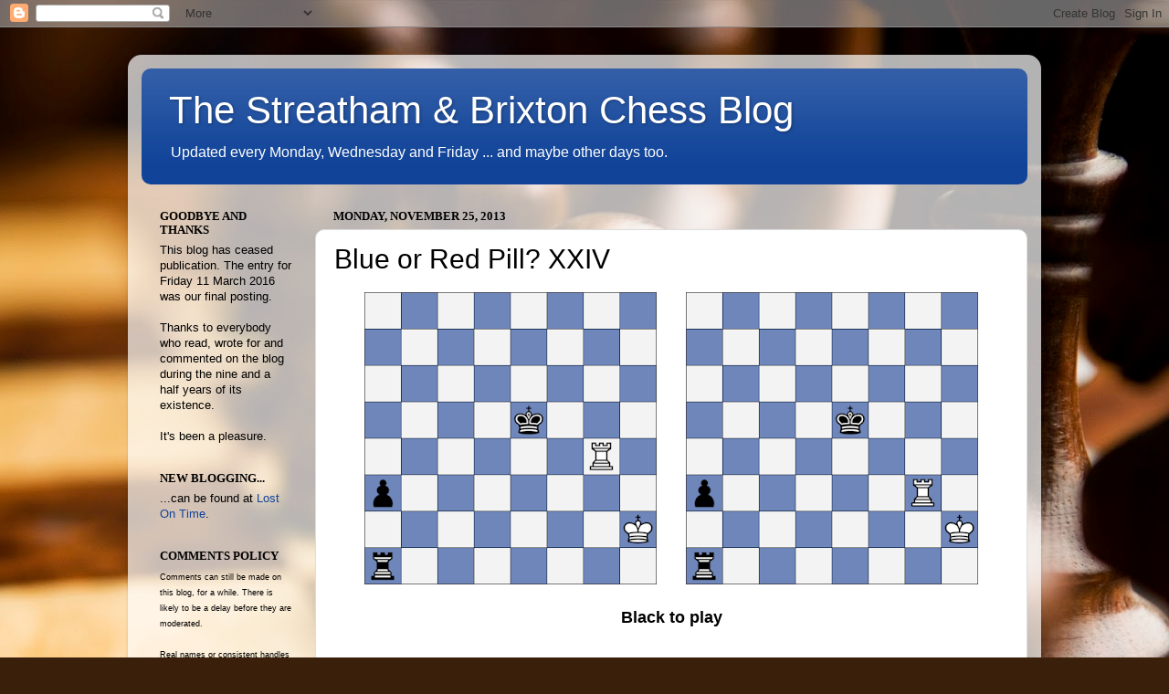

--- FILE ---
content_type: text/html; charset=UTF-8
request_url: https://streathambrixtonchess.blogspot.com/2013/11/blue-or-red-pill-xxiv.html
body_size: 18265
content:
<!DOCTYPE html>
<html class='v2' dir='ltr' lang='en-GB'>
<head>
<link href='https://www.blogger.com/static/v1/widgets/335934321-css_bundle_v2.css' rel='stylesheet' type='text/css'/>
<meta content='width=1100' name='viewport'/>
<meta content='text/html; charset=UTF-8' http-equiv='Content-Type'/>
<meta content='blogger' name='generator'/>
<link href='https://streathambrixtonchess.blogspot.com/favicon.ico' rel='icon' type='image/x-icon'/>
<link href='http://streathambrixtonchess.blogspot.com/2013/11/blue-or-red-pill-xxiv.html' rel='canonical'/>
<link rel="alternate" type="application/atom+xml" title="The Streatham &amp; Brixton Chess Blog - Atom" href="https://streathambrixtonchess.blogspot.com/feeds/posts/default" />
<link rel="alternate" type="application/rss+xml" title="The Streatham &amp; Brixton Chess Blog - RSS" href="https://streathambrixtonchess.blogspot.com/feeds/posts/default?alt=rss" />
<link rel="service.post" type="application/atom+xml" title="The Streatham &amp; Brixton Chess Blog - Atom" href="https://www.blogger.com/feeds/37675897/posts/default" />

<link rel="alternate" type="application/atom+xml" title="The Streatham &amp; Brixton Chess Blog - Atom" href="https://streathambrixtonchess.blogspot.com/feeds/689024825343197811/comments/default" />
<!--Can't find substitution for tag [blog.ieCssRetrofitLinks]-->
<link href='https://blogger.googleusercontent.com/img/b/R29vZ2xl/AVvXsEhkDIPeXkmtXSi87ZUBHxoyHSO-ywzbZEzNOO2p-1Wk2jlbtZ744m9gW_ltr6j6dvR_eDZDFJd9qMHt0hibuuO1FGENqB7CsHB617b7y165_pz4FLpsdDjjw8ITi6XAQmoC6D6Rlw/s320/Minev+2nd+borp+a.png' rel='image_src'/>
<meta content='http://streathambrixtonchess.blogspot.com/2013/11/blue-or-red-pill-xxiv.html' property='og:url'/>
<meta content='Blue or Red Pill? XXIV' property='og:title'/>
<meta content='      Black to play    No more rook and pawn action from Chennai to report. Nothing going on for me at Hampstead  this weekend either. Why d...' property='og:description'/>
<meta content='https://blogger.googleusercontent.com/img/b/R29vZ2xl/AVvXsEhkDIPeXkmtXSi87ZUBHxoyHSO-ywzbZEzNOO2p-1Wk2jlbtZ744m9gW_ltr6j6dvR_eDZDFJd9qMHt0hibuuO1FGENqB7CsHB617b7y165_pz4FLpsdDjjw8ITi6XAQmoC6D6Rlw/w1200-h630-p-k-no-nu/Minev+2nd+borp+a.png' property='og:image'/>
<title>The Streatham &amp; Brixton Chess Blog: Blue or Red Pill? XXIV</title>
<style id='page-skin-1' type='text/css'><!--
/*-----------------------------------------------
Blogger Template Style
Name:     Picture Window
Designer: Blogger
URL:      www.blogger.com
----------------------------------------------- */
/* Content
----------------------------------------------- */
body {
font: normal normal 14px Verdana, Geneva, sans-serif;
color: #000000;
background: #3A1F0A url(//themes.googleusercontent.com/image?id=0BwVBOzw_-hbMYzc0YmY4NzItYzMzMC00MTNmLTg1ZTctMTlmMzNmMWMwMjRl) no-repeat fixed top center /* Credit: EricHood (http://www.istockphoto.com/googleimages.php?id=4573734&platform=blogger) */;
}
html body .region-inner {
min-width: 0;
max-width: 100%;
width: auto;
}
.content-outer {
font-size: 90%;
}
a:link {
text-decoration:none;
color: #114499;
}
a:visited {
text-decoration:none;
color: #114499;
}
a:hover {
text-decoration:underline;
color: #996611;
}
.content-outer {
background: transparent url(//www.blogblog.com/1kt/transparent/white80.png) repeat scroll top left;
-moz-border-radius: 15px;
-webkit-border-radius: 15px;
-goog-ms-border-radius: 15px;
border-radius: 15px;
-moz-box-shadow: 0 0 3px rgba(0, 0, 0, .15);
-webkit-box-shadow: 0 0 3px rgba(0, 0, 0, .15);
-goog-ms-box-shadow: 0 0 3px rgba(0, 0, 0, .15);
box-shadow: 0 0 3px rgba(0, 0, 0, .15);
margin: 30px auto;
}
.content-inner {
padding: 15px;
}
/* Header
----------------------------------------------- */
.header-outer {
background: #114499 url(//www.blogblog.com/1kt/transparent/header_gradient_shade.png) repeat-x scroll top left;
_background-image: none;
color: #ffffff;
-moz-border-radius: 10px;
-webkit-border-radius: 10px;
-goog-ms-border-radius: 10px;
border-radius: 10px;
}
.Header img, .Header #header-inner {
-moz-border-radius: 10px;
-webkit-border-radius: 10px;
-goog-ms-border-radius: 10px;
border-radius: 10px;
}
.header-inner .Header .titlewrapper,
.header-inner .Header .descriptionwrapper {
padding-left: 30px;
padding-right: 30px;
}
.Header h1 {
font: normal normal 42px Verdana, Geneva, sans-serif;
text-shadow: 1px 1px 3px rgba(0, 0, 0, 0.3);
}
.Header h1 a {
color: #ffffff;
}
.Header .description {
font-size: 130%;
}
/* Tabs
----------------------------------------------- */
.tabs-inner {
margin: .5em 0 0;
padding: 0;
}
.tabs-inner .section {
margin: 0;
}
.tabs-inner .widget ul {
padding: 0;
background: #f5f5f5 url(//www.blogblog.com/1kt/transparent/tabs_gradient_shade.png) repeat scroll bottom;
-moz-border-radius: 10px;
-webkit-border-radius: 10px;
-goog-ms-border-radius: 10px;
border-radius: 10px;
}
.tabs-inner .widget li {
border: none;
}
.tabs-inner .widget li a {
display: inline-block;
padding: .5em 1em;
margin-right: 0;
color: #114499;
font: normal normal 15px Arial, Tahoma, Helvetica, FreeSans, sans-serif;
-moz-border-radius: 0 0 0 0;
-webkit-border-top-left-radius: 0;
-webkit-border-top-right-radius: 0;
-goog-ms-border-radius: 0 0 0 0;
border-radius: 0 0 0 0;
background: transparent none no-repeat scroll top left;
border-right: 1px solid #cccccc;
}
.tabs-inner .widget li:first-child a {
padding-left: 1.25em;
-moz-border-radius-topleft: 10px;
-moz-border-radius-bottomleft: 10px;
-webkit-border-top-left-radius: 10px;
-webkit-border-bottom-left-radius: 10px;
-goog-ms-border-top-left-radius: 10px;
-goog-ms-border-bottom-left-radius: 10px;
border-top-left-radius: 10px;
border-bottom-left-radius: 10px;
}
.tabs-inner .widget li.selected a,
.tabs-inner .widget li a:hover {
position: relative;
z-index: 1;
background: #ffffff url(//www.blogblog.com/1kt/transparent/tabs_gradient_shade.png) repeat scroll bottom;
color: #000000;
-moz-box-shadow: 0 0 0 rgba(0, 0, 0, .15);
-webkit-box-shadow: 0 0 0 rgba(0, 0, 0, .15);
-goog-ms-box-shadow: 0 0 0 rgba(0, 0, 0, .15);
box-shadow: 0 0 0 rgba(0, 0, 0, .15);
}
/* Headings
----------------------------------------------- */
h2 {
font: normal bold 100% 'Times New Roman', Times, FreeSerif, serif;
text-transform: uppercase;
color: #000000;
margin: .5em 0;
}
/* Main
----------------------------------------------- */
.main-outer {
background: transparent none repeat scroll top center;
-moz-border-radius: 0 0 0 0;
-webkit-border-top-left-radius: 0;
-webkit-border-top-right-radius: 0;
-webkit-border-bottom-left-radius: 0;
-webkit-border-bottom-right-radius: 0;
-goog-ms-border-radius: 0 0 0 0;
border-radius: 0 0 0 0;
-moz-box-shadow: 0 0 0 rgba(0, 0, 0, .15);
-webkit-box-shadow: 0 0 0 rgba(0, 0, 0, .15);
-goog-ms-box-shadow: 0 0 0 rgba(0, 0, 0, .15);
box-shadow: 0 0 0 rgba(0, 0, 0, .15);
}
.main-inner {
padding: 15px 5px 20px;
}
.main-inner .column-center-inner {
padding: 0 0;
}
.main-inner .column-left-inner {
padding-left: 0;
}
.main-inner .column-right-inner {
padding-right: 0;
}
/* Posts
----------------------------------------------- */
h3.post-title {
margin: 0;
font: normal normal 30px Verdana, Geneva, sans-serif;
}
.comments h4 {
margin: 1em 0 0;
font: normal normal 30px Verdana, Geneva, sans-serif;
}
.date-header span {
color: #000000;
}
.post-outer {
background-color: #ffffff;
border: solid 1px #dddddd;
-moz-border-radius: 10px;
-webkit-border-radius: 10px;
border-radius: 10px;
-goog-ms-border-radius: 10px;
padding: 15px 20px;
margin: 0 -20px 20px;
}
.post-body {
line-height: 1.4;
font-size: 110%;
position: relative;
}
.post-header {
margin: 0 0 1.5em;
color: #999999;
line-height: 1.6;
}
.post-footer {
margin: .5em 0 0;
color: #999999;
line-height: 1.6;
}
#blog-pager {
font-size: 140%
}
#comments .comment-author {
padding-top: 1.5em;
border-top: dashed 1px #ccc;
border-top: dashed 1px rgba(128, 128, 128, .5);
background-position: 0 1.5em;
}
#comments .comment-author:first-child {
padding-top: 0;
border-top: none;
}
.avatar-image-container {
margin: .2em 0 0;
}
/* Comments
----------------------------------------------- */
.comments .comments-content .icon.blog-author {
background-repeat: no-repeat;
background-image: url([data-uri]);
}
.comments .comments-content .loadmore a {
border-top: 1px solid #996611;
border-bottom: 1px solid #996611;
}
.comments .continue {
border-top: 2px solid #996611;
}
/* Widgets
----------------------------------------------- */
.widget ul, .widget #ArchiveList ul.flat {
padding: 0;
list-style: none;
}
.widget ul li, .widget #ArchiveList ul.flat li {
border-top: dashed 1px #ccc;
border-top: dashed 1px rgba(128, 128, 128, .5);
}
.widget ul li:first-child, .widget #ArchiveList ul.flat li:first-child {
border-top: none;
}
.widget .post-body ul {
list-style: disc;
}
.widget .post-body ul li {
border: none;
}
/* Footer
----------------------------------------------- */
.footer-outer {
color:#eeeeee;
background: transparent url(https://resources.blogblog.com/blogblog/data/1kt/transparent/black50.png) repeat scroll top left;
-moz-border-radius: 10px 10px 10px 10px;
-webkit-border-top-left-radius: 10px;
-webkit-border-top-right-radius: 10px;
-webkit-border-bottom-left-radius: 10px;
-webkit-border-bottom-right-radius: 10px;
-goog-ms-border-radius: 10px 10px 10px 10px;
border-radius: 10px 10px 10px 10px;
-moz-box-shadow: 0 0 0 rgba(0, 0, 0, .15);
-webkit-box-shadow: 0 0 0 rgba(0, 0, 0, .15);
-goog-ms-box-shadow: 0 0 0 rgba(0, 0, 0, .15);
box-shadow: 0 0 0 rgba(0, 0, 0, .15);
}
.footer-inner {
padding: 10px 5px 20px;
}
.footer-outer a {
color: #eeddff;
}
.footer-outer a:visited {
color: #b299cc;
}
.footer-outer a:hover {
color: #ffffff;
}
.footer-outer .widget h2 {
color: #bbbbbb;
}
/* Mobile
----------------------------------------------- */
html body.mobile {
height: auto;
}
html body.mobile {
min-height: 480px;
background-size: 100% auto;
}
.mobile .body-fauxcolumn-outer {
background: transparent none repeat scroll top left;
}
html .mobile .mobile-date-outer, html .mobile .blog-pager {
border-bottom: none;
background: transparent none repeat scroll top center;
margin-bottom: 10px;
}
.mobile .date-outer {
background: transparent none repeat scroll top center;
}
.mobile .header-outer, .mobile .main-outer,
.mobile .post-outer, .mobile .footer-outer {
-moz-border-radius: 0;
-webkit-border-radius: 0;
-goog-ms-border-radius: 0;
border-radius: 0;
}
.mobile .content-outer,
.mobile .main-outer,
.mobile .post-outer {
background: inherit;
border: none;
}
.mobile .content-outer {
font-size: 100%;
}
.mobile-link-button {
background-color: #114499;
}
.mobile-link-button a:link, .mobile-link-button a:visited {
color: #ffffff;
}
.mobile-index-contents {
color: #000000;
}
.mobile .tabs-inner .PageList .widget-content {
background: #ffffff url(//www.blogblog.com/1kt/transparent/tabs_gradient_shade.png) repeat scroll bottom;
color: #000000;
}
.mobile .tabs-inner .PageList .widget-content .pagelist-arrow {
border-left: 1px solid #cccccc;
}

--></style>
<style id='template-skin-1' type='text/css'><!--
body {
min-width: 1000px;
}
.content-outer, .content-fauxcolumn-outer, .region-inner {
min-width: 1000px;
max-width: 1000px;
_width: 1000px;
}
.main-inner .columns {
padding-left: 190px;
padding-right: 0px;
}
.main-inner .fauxcolumn-center-outer {
left: 190px;
right: 0px;
/* IE6 does not respect left and right together */
_width: expression(this.parentNode.offsetWidth -
parseInt("190px") -
parseInt("0px") + 'px');
}
.main-inner .fauxcolumn-left-outer {
width: 190px;
}
.main-inner .fauxcolumn-right-outer {
width: 0px;
}
.main-inner .column-left-outer {
width: 190px;
right: 100%;
margin-left: -190px;
}
.main-inner .column-right-outer {
width: 0px;
margin-right: -0px;
}
#layout {
min-width: 0;
}
#layout .content-outer {
min-width: 0;
width: 800px;
}
#layout .region-inner {
min-width: 0;
width: auto;
}
body#layout div.add_widget {
padding: 8px;
}
body#layout div.add_widget a {
margin-left: 32px;
}
--></style>
<style>
    body {background-image:url(\/\/themes.googleusercontent.com\/image?id=0BwVBOzw_-hbMYzc0YmY4NzItYzMzMC00MTNmLTg1ZTctMTlmMzNmMWMwMjRl);}
    
@media (max-width: 200px) { body {background-image:url(\/\/themes.googleusercontent.com\/image?id=0BwVBOzw_-hbMYzc0YmY4NzItYzMzMC00MTNmLTg1ZTctMTlmMzNmMWMwMjRl&options=w200);}}
@media (max-width: 400px) and (min-width: 201px) { body {background-image:url(\/\/themes.googleusercontent.com\/image?id=0BwVBOzw_-hbMYzc0YmY4NzItYzMzMC00MTNmLTg1ZTctMTlmMzNmMWMwMjRl&options=w400);}}
@media (max-width: 800px) and (min-width: 401px) { body {background-image:url(\/\/themes.googleusercontent.com\/image?id=0BwVBOzw_-hbMYzc0YmY4NzItYzMzMC00MTNmLTg1ZTctMTlmMzNmMWMwMjRl&options=w800);}}
@media (max-width: 1200px) and (min-width: 801px) { body {background-image:url(\/\/themes.googleusercontent.com\/image?id=0BwVBOzw_-hbMYzc0YmY4NzItYzMzMC00MTNmLTg1ZTctMTlmMzNmMWMwMjRl&options=w1200);}}
/* Last tag covers anything over one higher than the previous max-size cap. */
@media (min-width: 1201px) { body {background-image:url(\/\/themes.googleusercontent.com\/image?id=0BwVBOzw_-hbMYzc0YmY4NzItYzMzMC00MTNmLTg1ZTctMTlmMzNmMWMwMjRl&options=w1600);}}
  </style>
<link href='https://www.blogger.com/dyn-css/authorization.css?targetBlogID=37675897&amp;zx=d39c922a-adea-46d5-999f-fb25c7685427' media='none' onload='if(media!=&#39;all&#39;)media=&#39;all&#39;' rel='stylesheet'/><noscript><link href='https://www.blogger.com/dyn-css/authorization.css?targetBlogID=37675897&amp;zx=d39c922a-adea-46d5-999f-fb25c7685427' rel='stylesheet'/></noscript>
<meta name='google-adsense-platform-account' content='ca-host-pub-1556223355139109'/>
<meta name='google-adsense-platform-domain' content='blogspot.com'/>

</head>
<body class='loading variant-shade'>
<div class='navbar section' id='navbar' name='Navbar'><div class='widget Navbar' data-version='1' id='Navbar1'><script type="text/javascript">
    function setAttributeOnload(object, attribute, val) {
      if(window.addEventListener) {
        window.addEventListener('load',
          function(){ object[attribute] = val; }, false);
      } else {
        window.attachEvent('onload', function(){ object[attribute] = val; });
      }
    }
  </script>
<div id="navbar-iframe-container"></div>
<script type="text/javascript" src="https://apis.google.com/js/platform.js"></script>
<script type="text/javascript">
      gapi.load("gapi.iframes:gapi.iframes.style.bubble", function() {
        if (gapi.iframes && gapi.iframes.getContext) {
          gapi.iframes.getContext().openChild({
              url: 'https://www.blogger.com/navbar/37675897?po\x3d689024825343197811\x26origin\x3dhttps://streathambrixtonchess.blogspot.com',
              where: document.getElementById("navbar-iframe-container"),
              id: "navbar-iframe"
          });
        }
      });
    </script><script type="text/javascript">
(function() {
var script = document.createElement('script');
script.type = 'text/javascript';
script.src = '//pagead2.googlesyndication.com/pagead/js/google_top_exp.js';
var head = document.getElementsByTagName('head')[0];
if (head) {
head.appendChild(script);
}})();
</script>
</div></div>
<div class='body-fauxcolumns'>
<div class='fauxcolumn-outer body-fauxcolumn-outer'>
<div class='cap-top'>
<div class='cap-left'></div>
<div class='cap-right'></div>
</div>
<div class='fauxborder-left'>
<div class='fauxborder-right'></div>
<div class='fauxcolumn-inner'>
</div>
</div>
<div class='cap-bottom'>
<div class='cap-left'></div>
<div class='cap-right'></div>
</div>
</div>
</div>
<div class='content'>
<div class='content-fauxcolumns'>
<div class='fauxcolumn-outer content-fauxcolumn-outer'>
<div class='cap-top'>
<div class='cap-left'></div>
<div class='cap-right'></div>
</div>
<div class='fauxborder-left'>
<div class='fauxborder-right'></div>
<div class='fauxcolumn-inner'>
</div>
</div>
<div class='cap-bottom'>
<div class='cap-left'></div>
<div class='cap-right'></div>
</div>
</div>
</div>
<div class='content-outer'>
<div class='content-cap-top cap-top'>
<div class='cap-left'></div>
<div class='cap-right'></div>
</div>
<div class='fauxborder-left content-fauxborder-left'>
<div class='fauxborder-right content-fauxborder-right'></div>
<div class='content-inner'>
<header>
<div class='header-outer'>
<div class='header-cap-top cap-top'>
<div class='cap-left'></div>
<div class='cap-right'></div>
</div>
<div class='fauxborder-left header-fauxborder-left'>
<div class='fauxborder-right header-fauxborder-right'></div>
<div class='region-inner header-inner'>
<div class='header section' id='header' name='Header'><div class='widget Header' data-version='1' id='Header1'>
<div id='header-inner'>
<div class='titlewrapper'>
<h1 class='title'>
<a href='https://streathambrixtonchess.blogspot.com/'>
The Streatham &amp; Brixton Chess Blog
</a>
</h1>
</div>
<div class='descriptionwrapper'>
<p class='description'><span>Updated every Monday, Wednesday and Friday ... and maybe other days too.</span></p>
</div>
</div>
</div></div>
</div>
</div>
<div class='header-cap-bottom cap-bottom'>
<div class='cap-left'></div>
<div class='cap-right'></div>
</div>
</div>
</header>
<div class='tabs-outer'>
<div class='tabs-cap-top cap-top'>
<div class='cap-left'></div>
<div class='cap-right'></div>
</div>
<div class='fauxborder-left tabs-fauxborder-left'>
<div class='fauxborder-right tabs-fauxborder-right'></div>
<div class='region-inner tabs-inner'>
<div class='tabs no-items section' id='crosscol' name='Cross-column'></div>
<div class='tabs no-items section' id='crosscol-overflow' name='Cross-Column 2'></div>
</div>
</div>
<div class='tabs-cap-bottom cap-bottom'>
<div class='cap-left'></div>
<div class='cap-right'></div>
</div>
</div>
<div class='main-outer'>
<div class='main-cap-top cap-top'>
<div class='cap-left'></div>
<div class='cap-right'></div>
</div>
<div class='fauxborder-left main-fauxborder-left'>
<div class='fauxborder-right main-fauxborder-right'></div>
<div class='region-inner main-inner'>
<div class='columns fauxcolumns'>
<div class='fauxcolumn-outer fauxcolumn-center-outer'>
<div class='cap-top'>
<div class='cap-left'></div>
<div class='cap-right'></div>
</div>
<div class='fauxborder-left'>
<div class='fauxborder-right'></div>
<div class='fauxcolumn-inner'>
</div>
</div>
<div class='cap-bottom'>
<div class='cap-left'></div>
<div class='cap-right'></div>
</div>
</div>
<div class='fauxcolumn-outer fauxcolumn-left-outer'>
<div class='cap-top'>
<div class='cap-left'></div>
<div class='cap-right'></div>
</div>
<div class='fauxborder-left'>
<div class='fauxborder-right'></div>
<div class='fauxcolumn-inner'>
</div>
</div>
<div class='cap-bottom'>
<div class='cap-left'></div>
<div class='cap-right'></div>
</div>
</div>
<div class='fauxcolumn-outer fauxcolumn-right-outer'>
<div class='cap-top'>
<div class='cap-left'></div>
<div class='cap-right'></div>
</div>
<div class='fauxborder-left'>
<div class='fauxborder-right'></div>
<div class='fauxcolumn-inner'>
</div>
</div>
<div class='cap-bottom'>
<div class='cap-left'></div>
<div class='cap-right'></div>
</div>
</div>
<!-- corrects IE6 width calculation -->
<div class='columns-inner'>
<div class='column-center-outer'>
<div class='column-center-inner'>
<div class='main section' id='main' name='Main'><div class='widget Blog' data-version='1' id='Blog1'>
<div class='blog-posts hfeed'>

          <div class="date-outer">
        
<h2 class='date-header'><span>Monday, November 25, 2013</span></h2>

          <div class="date-posts">
        
<div class='post-outer'>
<div class='post hentry uncustomized-post-template' itemprop='blogPost' itemscope='itemscope' itemtype='http://schema.org/BlogPosting'>
<meta content='https://blogger.googleusercontent.com/img/b/R29vZ2xl/AVvXsEhkDIPeXkmtXSi87ZUBHxoyHSO-ywzbZEzNOO2p-1Wk2jlbtZ744m9gW_ltr6j6dvR_eDZDFJd9qMHt0hibuuO1FGENqB7CsHB617b7y165_pz4FLpsdDjjw8ITi6XAQmoC6D6Rlw/s320/Minev+2nd+borp+a.png' itemprop='image_url'/>
<meta content='37675897' itemprop='blogId'/>
<meta content='689024825343197811' itemprop='postId'/>
<a name='689024825343197811'></a>
<h3 class='post-title entry-title' itemprop='name'>
Blue or Red Pill? XXIV
</h3>
<div class='post-header'>
<div class='post-header-line-1'></div>
</div>
<div class='post-body entry-content' id='post-body-689024825343197811' itemprop='description articleBody'>
<div style="text-align: justify;">
<div class="separator" style="clear: both; text-align: center;">
<a href="https://blogger.googleusercontent.com/img/b/R29vZ2xl/AVvXsEhkDIPeXkmtXSi87ZUBHxoyHSO-ywzbZEzNOO2p-1Wk2jlbtZ744m9gW_ltr6j6dvR_eDZDFJd9qMHt0hibuuO1FGENqB7CsHB617b7y165_pz4FLpsdDjjw8ITi6XAQmoC6D6Rlw/s1600/Minev+2nd+borp+a.png" imageanchor="1" style="margin-left: 1em; margin-right: 1em;"><img border="0" height="320" src="https://blogger.googleusercontent.com/img/b/R29vZ2xl/AVvXsEhkDIPeXkmtXSi87ZUBHxoyHSO-ywzbZEzNOO2p-1Wk2jlbtZ744m9gW_ltr6j6dvR_eDZDFJd9qMHt0hibuuO1FGENqB7CsHB617b7y165_pz4FLpsdDjjw8ITi6XAQmoC6D6Rlw/s320/Minev+2nd+borp+a.png" width="320" /></a> <a href="https://blogger.googleusercontent.com/img/b/R29vZ2xl/AVvXsEjRO5ZdLDwyqflWWzJ5OgBuDWV-_E0s9Sp6mtLMYTBlrZ1-Hi-MJiflrxf5D7C-iGP0uyCQZprt3D4zy36-CUhINvKpefemMb_-I9sA0VbvKuuG7gWeQine6T7e0NXrm4c8wdBXGg/s1600/Minev+2nd+borp+b.png" imageanchor="1" style="margin-left: 1em; margin-right: 1em;"><img border="0" height="320" src="https://blogger.googleusercontent.com/img/b/R29vZ2xl/AVvXsEjRO5ZdLDwyqflWWzJ5OgBuDWV-_E0s9Sp6mtLMYTBlrZ1-Hi-MJiflrxf5D7C-iGP0uyCQZprt3D4zy36-CUhINvKpefemMb_-I9sA0VbvKuuG7gWeQine6T7e0NXrm4c8wdBXGg/s320/Minev+2nd+borp+b.png" width="320" /></a></div>
<br />
<div style="text-align: center;">
<b><span style="font-size: large;">Black to play</span></b></div>
<br />
<br />
No more rook and pawn action from Chennai to report. Nothing going on for me at <a href="http://hampsteadchess.blogspot.co.uk/2013/11/final-results-november-23-24-2013.html">Hampstead</a>&nbsp;this weekend either. Why don't we have another&nbsp;<i>BORP?</i>&nbsp;?<br />
<br />
<div class="separator" style="clear: both; text-align: center;">
<a href="https://blogger.googleusercontent.com/img/b/R29vZ2xl/AVvXsEi4ABf32ecgi2BpITPnao_EUkoi21aPyoQnUgpkmUmlzlIeVCEGlxe2U5oiQQxd1JYAy4DvjI5IGAdGz6orbtI1m7KoN8FBL45dsJf0p1hJ30tDncfeICvulV32oemnZb6urzYrdA/s1600/Hampstead+November+round+5(31..Bg4).png" imageanchor="1" style="clear: left; float: left; margin-bottom: 1em; margin-right: 1em;"><img border="0" height="200" src="https://blogger.googleusercontent.com/img/b/R29vZ2xl/AVvXsEi4ABf32ecgi2BpITPnao_EUkoi21aPyoQnUgpkmUmlzlIeVCEGlxe2U5oiQQxd1JYAy4DvjI5IGAdGz6orbtI1m7KoN8FBL45dsJf0p1hJ30tDncfeICvulV32oemnZb6urzYrdA/s200/Hampstead+November+round+5(31..Bg4).png" width="200" /></a></div>
The closest I came to the prince of endgames was in the last round. We reached a position where the best my opponent (White) could do was end up a rook down in a rook ending. &nbsp;That's the kind of rook ending I like! He didn't play that way, though. Actually he didn't play <i>any </i>way. Instead he let his clock run for six and a half minutes and when I pointed out his flag had fallen he said, "OK, I resign".<br />
<br />
Some people are funny, ain't they?<br />
<br />
Whatevs. With that win I finished 3rd-4th (again) with 3 wins, 1 draw and 1 bye (again). One point away from first, half a point away from a share of second and some cash, so yet another <a href="http://www.streathambrixtonchess.blogspot.co.uk/2013/11/on-moral-qualities.html">near miss</a>. Still,&nbsp;given the strength of my opposition on the Sunday I'm not too disappointed. &nbsp;Particularly since (a) I didn't choke the last round this time and (b) that last-round win was my first ever victory against somebody rated over 200 ECF.<br />
<br />
<br />
<div class="separator" style="clear: both; text-align: center;">
<a href="https://blogger.googleusercontent.com/img/b/R29vZ2xl/AVvXsEg4wR3vx7QUzoAMN__k1W6MH4R0V3wwtPMU4nTUbvWhAQW40gGhpC-T_1ou3UmmZEmrlXa05hkXR4fVjDUgGVooAratxCbR26BhboWekvbugt49sfjmyXim3POBJNXaAHUN2HqhWA/s1600/3rd+.jpg" imageanchor="1" style="margin-left: 1em; margin-right: 1em;"><img border="0" height="200" src="https://blogger.googleusercontent.com/img/b/R29vZ2xl/AVvXsEg4wR3vx7QUzoAMN__k1W6MH4R0V3wwtPMU4nTUbvWhAQW40gGhpC-T_1ou3UmmZEmrlXa05hkXR4fVjDUgGVooAratxCbR26BhboWekvbugt49sfjmyXim3POBJNXaAHUN2HqhWA/s200/3rd+.jpg" width="190" /></a></div>
<br />
<div style="text-align: center;">
<b><span style="font-size: x-small;"><a href="https://twitter.com/adamraoof">Adam</a>, don'&nbsp;t you think it's time to introduce these to your tournaments?</span></b></div>
<br />
<br />
<br />
<br />
Anyhoo, rook endings.<br />
<br />
Up top we have <a href="http://www.streathambrixtonchess.blogspot.co.uk/2013/11/blue-or-red-pill-xxiii_18.html">another</a> pair of positions from or inspired by <a href="http://www.streathambrixtonchess.blogspot.co.uk/2013/08/cheap-book-on-rook-endgames-klaxon.html">Minev</a>. In both cases Black is to move. In one we see Black about to force a win in Smyslov - Donner, Palma de Mallorca 1967. In the other we have a theoretical draw.<br />
<br />
So,<br />
<br />
<div class="separator" style="clear: both; text-align: center;">
<a href="https://blogger.googleusercontent.com/img/b/R29vZ2xl/AVvXsEiG3onO3bZkHILvZ1Exk3UX_XiB8FRV2zRPX-jYEhVZV2EoIghVBRmsotea5xlhmQFovDAv5co-ys2scXSppjpD58u6WfF-wxz3Qd5dQEUqJqBzWGdW_KBz42P74GmUpU89IlUfdg/s1600/BluePill.jpg" imageanchor="1" style="margin-left: 1em; margin-right: 1em;"><img border="0" height="200" src="https://blogger.googleusercontent.com/img/b/R29vZ2xl/AVvXsEiG3onO3bZkHILvZ1Exk3UX_XiB8FRV2zRPX-jYEhVZV2EoIghVBRmsotea5xlhmQFovDAv5co-ys2scXSppjpD58u6WfF-wxz3Qd5dQEUqJqBzWGdW_KBz42P74GmUpU89IlUfdg/s200/BluePill.jpg" width="143" /></a></div>
<br />
<div class="separator" style="clear: both; text-align: center;">
<a href="https://blogger.googleusercontent.com/img/b/R29vZ2xl/AVvXsEg9iDg5lNKh0Rxc76nP-2g79d-Uok-jqc0Hf2IMGD6DgPNArChzHn4ETbjEY_ga_fTkprvQbQz3zMbr3hVrawyGoklZnJL-H_Zm8ilTk9A9KBJgqZ9KBLrMbasnILO_ytWmv5wCnQ/s1600/Minev+2nd+borp+a.png" imageanchor="1" style="margin-left: 1em; margin-right: 1em;"><img border="0" height="200" src="https://blogger.googleusercontent.com/img/b/R29vZ2xl/AVvXsEg9iDg5lNKh0Rxc76nP-2g79d-Uok-jqc0Hf2IMGD6DgPNArChzHn4ETbjEY_ga_fTkprvQbQz3zMbr3hVrawyGoklZnJL-H_Zm8ilTk9A9KBJgqZ9KBLrMbasnILO_ytWmv5wCnQ/s200/Minev+2nd+borp+a.png" width="200" /></a></div>
<br />
<div style="text-align: center;">
<b>A point for Jan Hein</b></div>
<br />
<br />
<br />
<br />
<br />
<div class="separator" style="clear: both; text-align: center;">
<a href="https://blogger.googleusercontent.com/img/b/R29vZ2xl/AVvXsEgTHHSbauaqOAPcEOuyVnHdxQtM_wqB4R5Ot24GnQK2Iy8waVPfhRLE6cwlwKmNZifD6P-tRgF3NdVIUvyRHlu038B6EXlCZCIDedolVomfJVaaUdwEYYBQWhdpQcuNxt0UeiczCA/s1600/RedPill.jpg" imageanchor="1" style="margin-left: 1em; margin-right: 1em;"><img border="0" src="https://blogger.googleusercontent.com/img/b/R29vZ2xl/AVvXsEgTHHSbauaqOAPcEOuyVnHdxQtM_wqB4R5Ot24GnQK2Iy8waVPfhRLE6cwlwKmNZifD6P-tRgF3NdVIUvyRHlu038B6EXlCZCIDedolVomfJVaaUdwEYYBQWhdpQcuNxt0UeiczCA/s1600/RedPill.jpg" /></a></div>
<br />
<div class="separator" style="clear: both; text-align: center;">
<a href="https://blogger.googleusercontent.com/img/b/R29vZ2xl/AVvXsEhkTqSmY5LUx1EO8DZhxtpWOZdP68W5GnxCcX8vv_FN66rinjFBIjoXmQgw7Ms-DoWqWTaEEo7b4iLomvzMl_zXjyp-J4G-zIdXrbs1EgGMfezzxaN2_o4QufVHAnjULIStFdrBOw/s1600/Minev+2nd+borp+b.png" imageanchor="1" style="margin-left: 1em; margin-right: 1em;"><img border="0" height="200" src="https://blogger.googleusercontent.com/img/b/R29vZ2xl/AVvXsEhkTqSmY5LUx1EO8DZhxtpWOZdP68W5GnxCcX8vv_FN66rinjFBIjoXmQgw7Ms-DoWqWTaEEo7b4iLomvzMl_zXjyp-J4G-zIdXrbs1EgGMfezzxaN2_o4QufVHAnjULIStFdrBOw/s200/Minev+2nd+borp+b.png" width="200" /></a></div>
<br />
<div style="text-align: center;">
<b>A game of chance it might be, but this is the win</b></div>
<br />
<br />
<br />
<br />
<br />
<div style="text-align: right;">
<b><span style="font-size: x-small;">Rook and pawn <a href="http://streathambrixtonchess.blogspot.co.uk/2006/10/rook-and-pawn-index.html">Index</a></span></b></div>
<div style="text-align: right;">
<b><span style="font-size: x-small;">BORP? <a href="http://streathambrixtonchess.blogspot.co.uk/2006/10/blue-or-red-pill-index.html">Index</a></span></b></div>
<br /></div>
<div style='clear: both;'></div>
</div>
<div class='post-footer'>
<div class='post-footer-line post-footer-line-1'>
<span class='post-author vcard'>
Posted by
<span class='fn' itemprop='author' itemscope='itemscope' itemtype='http://schema.org/Person'>
<span itemprop='name'>Jonathan B</span>
</span>
</span>
<span class='post-timestamp'>
at
<meta content='http://streathambrixtonchess.blogspot.com/2013/11/blue-or-red-pill-xxiv.html' itemprop='url'/>
<a class='timestamp-link' href='https://streathambrixtonchess.blogspot.com/2013/11/blue-or-red-pill-xxiv.html' rel='bookmark' title='permanent link'><abbr class='published' itemprop='datePublished' title='2013-11-25T08:00:00Z'>8:00 am</abbr></a>
</span>
<span class='post-comment-link'>
</span>
<span class='post-icons'>
<span class='item-action'>
<a href='https://www.blogger.com/email-post/37675897/689024825343197811' title='Email Post'>
<img alt='' class='icon-action' height='13' src='https://resources.blogblog.com/img/icon18_email.gif' width='18'/>
</a>
</span>
<span class='item-control blog-admin pid-1511828782'>
<a href='https://www.blogger.com/post-edit.g?blogID=37675897&postID=689024825343197811&from=pencil' title='Edit Post'>
<img alt='' class='icon-action' height='18' src='https://resources.blogblog.com/img/icon18_edit_allbkg.gif' width='18'/>
</a>
</span>
</span>
<div class='post-share-buttons goog-inline-block'>
</div>
</div>
<div class='post-footer-line post-footer-line-2'>
<span class='post-labels'>
</span>
</div>
<div class='post-footer-line post-footer-line-3'>
<span class='post-location'>
</span>
</div>
</div>
</div>
<div class='comments' id='comments'>
<a name='comments'></a>
<h4>5 comments:</h4>
<div id='Blog1_comments-block-wrapper'>
<dl class='avatar-comment-indent' id='comments-block'>
<dt class='comment-author ' id='c851309897679348538'>
<a name='c851309897679348538'></a>
<div class="avatar-image-container avatar-stock"><span dir="ltr"><img src="//resources.blogblog.com/img/blank.gif" width="35" height="35" alt="" title="Anonymous">

</span></div>
Anonymous
said...
</dt>
<dd class='comment-body' id='Blog1_cmt-851309897679348538'>
<p>
Quite a tricky one where one of the usual rules of thumb gives the wrong solution.<br /><br />RdC
</p>
</dd>
<dd class='comment-footer'>
<span class='comment-timestamp'>
<a href='https://streathambrixtonchess.blogspot.com/2013/11/blue-or-red-pill-xxiv.html?showComment=1385371056546#c851309897679348538' title='comment permalink'>
Mon Nov 25, 09:17:00 am 2013
</a>
<span class='item-control blog-admin pid-363890917'>
<a class='comment-delete' href='https://www.blogger.com/comment/delete/37675897/851309897679348538' title='Delete Comment'>
<img src='https://resources.blogblog.com/img/icon_delete13.gif'/>
</a>
</span>
</span>
</dd>
<dt class='comment-author ' id='c1958227808897292786'>
<a name='c1958227808897292786'></a>
<div class="avatar-image-container avatar-stock"><span dir="ltr"><img src="//resources.blogblog.com/img/blank.gif" width="35" height="35" alt="" title="John Cox">

</span></div>
John Cox
said...
</dt>
<dd class='comment-body' id='Blog1_cmt-1958227808897292786'>
<p>
Well, Black is definitely not winning the Vancura position, which is enough to answer the question. I&#39;m not quite sure at first glance how he&#39;s winning the other one, though a wild guess says he&#39;d better start with a rook move.
</p>
</dd>
<dd class='comment-footer'>
<span class='comment-timestamp'>
<a href='https://streathambrixtonchess.blogspot.com/2013/11/blue-or-red-pill-xxiv.html?showComment=1385375346697#c1958227808897292786' title='comment permalink'>
Mon Nov 25, 10:29:00 am 2013
</a>
<span class='item-control blog-admin pid-363890917'>
<a class='comment-delete' href='https://www.blogger.com/comment/delete/37675897/1958227808897292786' title='Delete Comment'>
<img src='https://resources.blogblog.com/img/icon_delete13.gif'/>
</a>
</span>
</span>
</dd>
<dt class='comment-author ' id='c2518221220164825900'>
<a name='c2518221220164825900'></a>
<div class="avatar-image-container avatar-stock"><span dir="ltr"><a href="https://www.blogger.com/profile/09312254103335063535" target="" rel="nofollow" onclick="" class="avatar-hovercard" id="av-2518221220164825900-09312254103335063535"><img src="//www.blogger.com/img/blogger_logo_round_35.png" width="35" height="35" alt="" title="AngusF">

</a></span></div>
<a href='https://www.blogger.com/profile/09312254103335063535' rel='nofollow'>AngusF</a>
said...
</dt>
<dd class='comment-body' id='Blog1_cmt-2518221220164825900'>
<p>
Blue pill (first position) for me.<br /><br />I&#39;ve forgotten the details of the Vancura defence (looked at not many months ago) but reckon it&#39;s probably relevant that in the first position the defending rook isn&#39;t attacking the pawn. <br /><br />So: can Black move his rook to b1, play Rb2+ and then either a2 (if the White king goes to the first rank) or Rb3+ (if the White king goes to the third rank). In the latter situation, the Black king will come over to help the pawn to queen.
</p>
</dd>
<dd class='comment-footer'>
<span class='comment-timestamp'>
<a href='https://streathambrixtonchess.blogspot.com/2013/11/blue-or-red-pill-xxiv.html?showComment=1385467071443#c2518221220164825900' title='comment permalink'>
Tue Nov 26, 11:57:00 am 2013
</a>
<span class='item-control blog-admin pid-1668886158'>
<a class='comment-delete' href='https://www.blogger.com/comment/delete/37675897/2518221220164825900' title='Delete Comment'>
<img src='https://resources.blogblog.com/img/icon_delete13.gif'/>
</a>
</span>
</span>
</dd>
<dt class='comment-author blog-author' id='c2831872259967138580'>
<a name='c2831872259967138580'></a>
<div class="avatar-image-container vcard"><span dir="ltr"><a href="https://www.blogger.com/profile/00293162543015231439" target="" rel="nofollow" onclick="" class="avatar-hovercard" id="av-2831872259967138580-00293162543015231439"><img src="https://resources.blogblog.com/img/blank.gif" width="35" height="35" class="delayLoad" style="display: none;" longdesc="//blogger.googleusercontent.com/img/b/R29vZ2xl/AVvXsEgH6ah86F1z3SfrvpdDL1TS17sWJmdgtwPqP_egaoLjgPX-mJ-RLi3NcIgrO4rhMKEJlpHcVhe9w56DaK0nIC2CszSxGmJPxFfSvAkc4JBucijeavFszpC2GHfok7bGFVk/s45-c/P1010065.JPG" alt="" title="Jonathan B">

<noscript><img src="//blogger.googleusercontent.com/img/b/R29vZ2xl/AVvXsEgH6ah86F1z3SfrvpdDL1TS17sWJmdgtwPqP_egaoLjgPX-mJ-RLi3NcIgrO4rhMKEJlpHcVhe9w56DaK0nIC2CszSxGmJPxFfSvAkc4JBucijeavFszpC2GHfok7bGFVk/s45-c/P1010065.JPG" width="35" height="35" class="photo" alt=""></noscript></a></span></div>
<a href='https://www.blogger.com/profile/00293162543015231439' rel='nofollow'>Jonathan B</a>
said...
</dt>
<dd class='comment-body' id='Blog1_cmt-2831872259967138580'>
<p>
Red Pill - the one with the rook attacking the pawn - is indeed the draw.<br /><br />Curiously 1 &#8230; Rb1 doesn&#39;t seem to win though in blue pill.<br /><br />One of the problems of doing these well in advance is that by the time they appear I&#39;ve often, like this time, forgotten the solution and have to work it out for myself again.<br /><br />Bear with me.<br /><br />
</p>
</dd>
<dd class='comment-footer'>
<span class='comment-timestamp'>
<a href='https://streathambrixtonchess.blogspot.com/2013/11/blue-or-red-pill-xxiv.html?showComment=1385488983754#c2831872259967138580' title='comment permalink'>
Tue Nov 26, 06:03:00 pm 2013
</a>
<span class='item-control blog-admin pid-1511828782'>
<a class='comment-delete' href='https://www.blogger.com/comment/delete/37675897/2831872259967138580' title='Delete Comment'>
<img src='https://resources.blogblog.com/img/icon_delete13.gif'/>
</a>
</span>
</span>
</dd>
<dt class='comment-author ' id='c299054138739290545'>
<a name='c299054138739290545'></a>
<div class="avatar-image-container avatar-stock"><span dir="ltr"><img src="//resources.blogblog.com/img/blank.gif" width="35" height="35" alt="" title="Anonymous">

</span></div>
Anonymous
said...
</dt>
<dd class='comment-body' id='Blog1_cmt-299054138739290545'>
<p>
I&#39;ve played through the solution twice, once with the Shredder table-base and then with the actual game. That starts as R+2 v R where Donner gives up one of the pawns to reach the diagram. In the game, it seems far simpler than it does on the tablebase where you can choose the longest defence.<br /><br />In those days, they had the process of adjournment, in other words pausing the game for analysis. Whether they adjourned in the middle of the ending is something you would have to consult contemporary reports to establish.<br /><br />RdC
</p>
</dd>
<dd class='comment-footer'>
<span class='comment-timestamp'>
<a href='https://streathambrixtonchess.blogspot.com/2013/11/blue-or-red-pill-xxiv.html?showComment=1385499613399#c299054138739290545' title='comment permalink'>
Tue Nov 26, 09:00:00 pm 2013
</a>
<span class='item-control blog-admin pid-363890917'>
<a class='comment-delete' href='https://www.blogger.com/comment/delete/37675897/299054138739290545' title='Delete Comment'>
<img src='https://resources.blogblog.com/img/icon_delete13.gif'/>
</a>
</span>
</span>
</dd>
</dl>
</div>
<p class='comment-footer'>
<a href='https://www.blogger.com/comment/fullpage/post/37675897/689024825343197811' onclick=''>Post a Comment</a>
</p>
</div>
</div>

        </div></div>
      
</div>
<div class='blog-pager' id='blog-pager'>
<span id='blog-pager-newer-link'>
<a class='blog-pager-newer-link' href='https://streathambrixtonchess.blogspot.com/2013/11/predecessors-xviii-zukertort-steinitz.html' id='Blog1_blog-pager-newer-link' title='Newer Post'>Newer Post</a>
</span>
<span id='blog-pager-older-link'>
<a class='blog-pager-older-link' href='https://streathambrixtonchess.blogspot.com/2013/11/those-figures-of-fun-again.html' id='Blog1_blog-pager-older-link' title='Older Post'>Older Post</a>
</span>
<a class='home-link' href='https://streathambrixtonchess.blogspot.com/'>Home</a>
</div>
<div class='clear'></div>
<div class='post-feeds'>
<div class='feed-links'>
Subscribe to:
<a class='feed-link' href='https://streathambrixtonchess.blogspot.com/feeds/689024825343197811/comments/default' target='_blank' type='application/atom+xml'>Post Comments (Atom)</a>
</div>
</div>
</div></div>
</div>
</div>
<div class='column-left-outer'>
<div class='column-left-inner'>
<aside>
<div class='sidebar section' id='sidebar-left-1'><div class='widget Text' data-version='1' id='Text2'>
<h2 class='title'>GOODBYE AND THANKS</h2>
<div class='widget-content'>
This blog has ceased publication. The entry for Friday 11 March 2016 was our final posting.<br /><br />Thanks to everybody who read, wrote for and commented on the blog during the nine and a half years of its existence.<br /><br />It's been a pleasure.<br />
</div>
<div class='clear'></div>
</div><div class='widget Text' data-version='1' id='Text3'>
<h2 class='title'>New blogging...</h2>
<div class='widget-content'>
...can be found at <a href="http://lostontime.blogspot.com/">Lost On Time</a>.
</div>
<div class='clear'></div>
</div><div class='widget Text' data-version='1' id='Text1'>
<h2 class='title'>Comments Policy</h2>
<div class='widget-content'>
<span =""  style="font-size:xx-small;">Comments can still be made on this blog, for a while. There is likely to be a delay before they are moderated.<br /><br />Real names or consistent handles are preferred. Anonymous comments are permitted but are less likely to be passed.<br /><br />We can be emailed at chesscomments@gmail.com</span>
</div>
<div class='clear'></div>
</div><div class='widget LinkList' data-version='1' id='LinkList2'>
<h2>Local Links</h2>
<div class='widget-content'>
<ul>
<li><a href='http://www.streathamchess.org'>Streatham & Brixton Chess Club</a></li>
<li><a href='http://www.londonchess.org.uk/main.php'>London League</a></li>
<li><a href='http://www.scca.co.uk/'>Surrey League</a></li>
<li><a href='http://www.croydonchessleague.org.uk/'>Croydon League</a></li>
</ul>
<div class='clear'></div>
</div>
</div><div class='widget BlogArchive' data-version='1' id='BlogArchive1'>
<h2>Blog Archive</h2>
<div class='widget-content'>
<div id='ArchiveList'>
<div id='BlogArchive1_ArchiveList'>
<ul class='hierarchy'>
<li class='archivedate collapsed'>
<a class='toggle' href='javascript:void(0)'>
<span class='zippy'>

        &#9658;&#160;
      
</span>
</a>
<a class='post-count-link' href='https://streathambrixtonchess.blogspot.com/2016/'>
2016
</a>
<span class='post-count' dir='ltr'>(43)</span>
<ul class='hierarchy'>
<li class='archivedate collapsed'>
<a class='toggle' href='javascript:void(0)'>
<span class='zippy'>

        &#9658;&#160;
      
</span>
</a>
<a class='post-count-link' href='https://streathambrixtonchess.blogspot.com/2016/03/'>
March
</a>
<span class='post-count' dir='ltr'>(10)</span>
</li>
</ul>
<ul class='hierarchy'>
<li class='archivedate collapsed'>
<a class='toggle' href='javascript:void(0)'>
<span class='zippy'>

        &#9658;&#160;
      
</span>
</a>
<a class='post-count-link' href='https://streathambrixtonchess.blogspot.com/2016/02/'>
February
</a>
<span class='post-count' dir='ltr'>(17)</span>
</li>
</ul>
<ul class='hierarchy'>
<li class='archivedate collapsed'>
<a class='toggle' href='javascript:void(0)'>
<span class='zippy'>

        &#9658;&#160;
      
</span>
</a>
<a class='post-count-link' href='https://streathambrixtonchess.blogspot.com/2016/01/'>
January
</a>
<span class='post-count' dir='ltr'>(16)</span>
</li>
</ul>
</li>
</ul>
<ul class='hierarchy'>
<li class='archivedate collapsed'>
<a class='toggle' href='javascript:void(0)'>
<span class='zippy'>

        &#9658;&#160;
      
</span>
</a>
<a class='post-count-link' href='https://streathambrixtonchess.blogspot.com/2015/'>
2015
</a>
<span class='post-count' dir='ltr'>(234)</span>
<ul class='hierarchy'>
<li class='archivedate collapsed'>
<a class='toggle' href='javascript:void(0)'>
<span class='zippy'>

        &#9658;&#160;
      
</span>
</a>
<a class='post-count-link' href='https://streathambrixtonchess.blogspot.com/2015/12/'>
December
</a>
<span class='post-count' dir='ltr'>(17)</span>
</li>
</ul>
<ul class='hierarchy'>
<li class='archivedate collapsed'>
<a class='toggle' href='javascript:void(0)'>
<span class='zippy'>

        &#9658;&#160;
      
</span>
</a>
<a class='post-count-link' href='https://streathambrixtonchess.blogspot.com/2015/11/'>
November
</a>
<span class='post-count' dir='ltr'>(21)</span>
</li>
</ul>
<ul class='hierarchy'>
<li class='archivedate collapsed'>
<a class='toggle' href='javascript:void(0)'>
<span class='zippy'>

        &#9658;&#160;
      
</span>
</a>
<a class='post-count-link' href='https://streathambrixtonchess.blogspot.com/2015/10/'>
October
</a>
<span class='post-count' dir='ltr'>(24)</span>
</li>
</ul>
<ul class='hierarchy'>
<li class='archivedate collapsed'>
<a class='toggle' href='javascript:void(0)'>
<span class='zippy'>

        &#9658;&#160;
      
</span>
</a>
<a class='post-count-link' href='https://streathambrixtonchess.blogspot.com/2015/09/'>
September
</a>
<span class='post-count' dir='ltr'>(22)</span>
</li>
</ul>
<ul class='hierarchy'>
<li class='archivedate collapsed'>
<a class='toggle' href='javascript:void(0)'>
<span class='zippy'>

        &#9658;&#160;
      
</span>
</a>
<a class='post-count-link' href='https://streathambrixtonchess.blogspot.com/2015/08/'>
August
</a>
<span class='post-count' dir='ltr'>(26)</span>
</li>
</ul>
<ul class='hierarchy'>
<li class='archivedate collapsed'>
<a class='toggle' href='javascript:void(0)'>
<span class='zippy'>

        &#9658;&#160;
      
</span>
</a>
<a class='post-count-link' href='https://streathambrixtonchess.blogspot.com/2015/07/'>
July
</a>
<span class='post-count' dir='ltr'>(16)</span>
</li>
</ul>
<ul class='hierarchy'>
<li class='archivedate collapsed'>
<a class='toggle' href='javascript:void(0)'>
<span class='zippy'>

        &#9658;&#160;
      
</span>
</a>
<a class='post-count-link' href='https://streathambrixtonchess.blogspot.com/2015/06/'>
June
</a>
<span class='post-count' dir='ltr'>(17)</span>
</li>
</ul>
<ul class='hierarchy'>
<li class='archivedate collapsed'>
<a class='toggle' href='javascript:void(0)'>
<span class='zippy'>

        &#9658;&#160;
      
</span>
</a>
<a class='post-count-link' href='https://streathambrixtonchess.blogspot.com/2015/05/'>
May
</a>
<span class='post-count' dir='ltr'>(16)</span>
</li>
</ul>
<ul class='hierarchy'>
<li class='archivedate collapsed'>
<a class='toggle' href='javascript:void(0)'>
<span class='zippy'>

        &#9658;&#160;
      
</span>
</a>
<a class='post-count-link' href='https://streathambrixtonchess.blogspot.com/2015/04/'>
April
</a>
<span class='post-count' dir='ltr'>(19)</span>
</li>
</ul>
<ul class='hierarchy'>
<li class='archivedate collapsed'>
<a class='toggle' href='javascript:void(0)'>
<span class='zippy'>

        &#9658;&#160;
      
</span>
</a>
<a class='post-count-link' href='https://streathambrixtonchess.blogspot.com/2015/03/'>
March
</a>
<span class='post-count' dir='ltr'>(20)</span>
</li>
</ul>
<ul class='hierarchy'>
<li class='archivedate collapsed'>
<a class='toggle' href='javascript:void(0)'>
<span class='zippy'>

        &#9658;&#160;
      
</span>
</a>
<a class='post-count-link' href='https://streathambrixtonchess.blogspot.com/2015/02/'>
February
</a>
<span class='post-count' dir='ltr'>(18)</span>
</li>
</ul>
<ul class='hierarchy'>
<li class='archivedate collapsed'>
<a class='toggle' href='javascript:void(0)'>
<span class='zippy'>

        &#9658;&#160;
      
</span>
</a>
<a class='post-count-link' href='https://streathambrixtonchess.blogspot.com/2015/01/'>
January
</a>
<span class='post-count' dir='ltr'>(18)</span>
</li>
</ul>
</li>
</ul>
<ul class='hierarchy'>
<li class='archivedate collapsed'>
<a class='toggle' href='javascript:void(0)'>
<span class='zippy'>

        &#9658;&#160;
      
</span>
</a>
<a class='post-count-link' href='https://streathambrixtonchess.blogspot.com/2014/'>
2014
</a>
<span class='post-count' dir='ltr'>(262)</span>
<ul class='hierarchy'>
<li class='archivedate collapsed'>
<a class='toggle' href='javascript:void(0)'>
<span class='zippy'>

        &#9658;&#160;
      
</span>
</a>
<a class='post-count-link' href='https://streathambrixtonchess.blogspot.com/2014/12/'>
December
</a>
<span class='post-count' dir='ltr'>(20)</span>
</li>
</ul>
<ul class='hierarchy'>
<li class='archivedate collapsed'>
<a class='toggle' href='javascript:void(0)'>
<span class='zippy'>

        &#9658;&#160;
      
</span>
</a>
<a class='post-count-link' href='https://streathambrixtonchess.blogspot.com/2014/11/'>
November
</a>
<span class='post-count' dir='ltr'>(21)</span>
</li>
</ul>
<ul class='hierarchy'>
<li class='archivedate collapsed'>
<a class='toggle' href='javascript:void(0)'>
<span class='zippy'>

        &#9658;&#160;
      
</span>
</a>
<a class='post-count-link' href='https://streathambrixtonchess.blogspot.com/2014/10/'>
October
</a>
<span class='post-count' dir='ltr'>(21)</span>
</li>
</ul>
<ul class='hierarchy'>
<li class='archivedate collapsed'>
<a class='toggle' href='javascript:void(0)'>
<span class='zippy'>

        &#9658;&#160;
      
</span>
</a>
<a class='post-count-link' href='https://streathambrixtonchess.blogspot.com/2014/09/'>
September
</a>
<span class='post-count' dir='ltr'>(21)</span>
</li>
</ul>
<ul class='hierarchy'>
<li class='archivedate collapsed'>
<a class='toggle' href='javascript:void(0)'>
<span class='zippy'>

        &#9658;&#160;
      
</span>
</a>
<a class='post-count-link' href='https://streathambrixtonchess.blogspot.com/2014/08/'>
August
</a>
<span class='post-count' dir='ltr'>(23)</span>
</li>
</ul>
<ul class='hierarchy'>
<li class='archivedate collapsed'>
<a class='toggle' href='javascript:void(0)'>
<span class='zippy'>

        &#9658;&#160;
      
</span>
</a>
<a class='post-count-link' href='https://streathambrixtonchess.blogspot.com/2014/07/'>
July
</a>
<span class='post-count' dir='ltr'>(25)</span>
</li>
</ul>
<ul class='hierarchy'>
<li class='archivedate collapsed'>
<a class='toggle' href='javascript:void(0)'>
<span class='zippy'>

        &#9658;&#160;
      
</span>
</a>
<a class='post-count-link' href='https://streathambrixtonchess.blogspot.com/2014/06/'>
June
</a>
<span class='post-count' dir='ltr'>(23)</span>
</li>
</ul>
<ul class='hierarchy'>
<li class='archivedate collapsed'>
<a class='toggle' href='javascript:void(0)'>
<span class='zippy'>

        &#9658;&#160;
      
</span>
</a>
<a class='post-count-link' href='https://streathambrixtonchess.blogspot.com/2014/05/'>
May
</a>
<span class='post-count' dir='ltr'>(22)</span>
</li>
</ul>
<ul class='hierarchy'>
<li class='archivedate collapsed'>
<a class='toggle' href='javascript:void(0)'>
<span class='zippy'>

        &#9658;&#160;
      
</span>
</a>
<a class='post-count-link' href='https://streathambrixtonchess.blogspot.com/2014/04/'>
April
</a>
<span class='post-count' dir='ltr'>(21)</span>
</li>
</ul>
<ul class='hierarchy'>
<li class='archivedate collapsed'>
<a class='toggle' href='javascript:void(0)'>
<span class='zippy'>

        &#9658;&#160;
      
</span>
</a>
<a class='post-count-link' href='https://streathambrixtonchess.blogspot.com/2014/03/'>
March
</a>
<span class='post-count' dir='ltr'>(22)</span>
</li>
</ul>
<ul class='hierarchy'>
<li class='archivedate collapsed'>
<a class='toggle' href='javascript:void(0)'>
<span class='zippy'>

        &#9658;&#160;
      
</span>
</a>
<a class='post-count-link' href='https://streathambrixtonchess.blogspot.com/2014/02/'>
February
</a>
<span class='post-count' dir='ltr'>(21)</span>
</li>
</ul>
<ul class='hierarchy'>
<li class='archivedate collapsed'>
<a class='toggle' href='javascript:void(0)'>
<span class='zippy'>

        &#9658;&#160;
      
</span>
</a>
<a class='post-count-link' href='https://streathambrixtonchess.blogspot.com/2014/01/'>
January
</a>
<span class='post-count' dir='ltr'>(22)</span>
</li>
</ul>
</li>
</ul>
<ul class='hierarchy'>
<li class='archivedate expanded'>
<a class='toggle' href='javascript:void(0)'>
<span class='zippy toggle-open'>

        &#9660;&#160;
      
</span>
</a>
<a class='post-count-link' href='https://streathambrixtonchess.blogspot.com/2013/'>
2013
</a>
<span class='post-count' dir='ltr'>(265)</span>
<ul class='hierarchy'>
<li class='archivedate collapsed'>
<a class='toggle' href='javascript:void(0)'>
<span class='zippy'>

        &#9658;&#160;
      
</span>
</a>
<a class='post-count-link' href='https://streathambrixtonchess.blogspot.com/2013/12/'>
December
</a>
<span class='post-count' dir='ltr'>(24)</span>
</li>
</ul>
<ul class='hierarchy'>
<li class='archivedate expanded'>
<a class='toggle' href='javascript:void(0)'>
<span class='zippy toggle-open'>

        &#9660;&#160;
      
</span>
</a>
<a class='post-count-link' href='https://streathambrixtonchess.blogspot.com/2013/11/'>
November
</a>
<span class='post-count' dir='ltr'>(26)</span>
<ul class='posts'>
<li><a href='https://streathambrixtonchess.blogspot.com/2013/11/every-picture-tells-story-readers-digest.html'>Every Picture Tells a Story: Readers Digest</a></li>
<li><a href='https://streathambrixtonchess.blogspot.com/2013/11/dear-magnus-girl-who-stopped-playing.html'>Dear Magnus: A Girl Who Stopped Playing</a></li>
<li><a href='https://streathambrixtonchess.blogspot.com/2013/11/private-eye-penguin-takes-biscuit.html'>Private Eye: Penguin Takes The Biscuit</a></li>
<li><a href='https://streathambrixtonchess.blogspot.com/2013/11/predecessors-xviii-zukertort-steinitz.html'>Predecessors XVIII: Zukertort-Steinitz 1886</a></li>
<li><a href='https://streathambrixtonchess.blogspot.com/2013/11/blue-or-red-pill-xxiv.html'>Blue or Red Pill? XXIV</a></li>
<li><a href='https://streathambrixtonchess.blogspot.com/2013/11/those-figures-of-fun-again.html'>Those figures of fun again</a></li>
<li><a href='https://streathambrixtonchess.blogspot.com/2013/11/meanwhile-at-abba-museum-in-stockholm.html'>Meanwhile at the ABBA Museum in Stockholm</a></li>
<li><a href='https://streathambrixtonchess.blogspot.com/2013/11/master-of-scene.html'>Master of the scene</a></li>
<li><a href='https://streathambrixtonchess.blogspot.com/2013/11/crowd-pleaser.html'>Crowd pleaser</a></li>
<li><a href='https://streathambrixtonchess.blogspot.com/2013/11/the-perceptive-reader-will-doubtless.html'>The perceptive reader will doubtless observe</a></li>
<li><a href='https://streathambrixtonchess.blogspot.com/2013/11/blue-or-red-pill-xxiii_18.html'>Blue or Red Pill? XXIII</a></li>
<li><a href='https://streathambrixtonchess.blogspot.com/2013/11/another-figure-of-fun.html'>Another figure of fun</a></li>
<li><a href='https://streathambrixtonchess.blogspot.com/2013/11/rre-chennai-edition.html'>RRE: Chennai Edition</a></li>
<li><a href='https://streathambrixtonchess.blogspot.com/2013/11/mo-money.html'>Mo&#39; Money</a></li>
<li><a href='https://streathambrixtonchess.blogspot.com/2013/11/predecessors-xvii-capablanca-lasker-1921.html'>Predecessors XVII: Capablanca-Lasker 1921</a></li>
<li><a href='https://streathambrixtonchess.blogspot.com/2013/11/figure-of-fun-ii.html'>Figure of fun II</a></li>
<li><a href='https://streathambrixtonchess.blogspot.com/2013/11/blue-or-red-pill-xxii.html'>Blue or Red Pill? XXII</a></li>
<li><a href='https://streathambrixtonchess.blogspot.com/2013/11/former-glories.html'>Former glories</a></li>
<li><a href='https://streathambrixtonchess.blogspot.com/2013/11/computer-chess.html'>Computer Chess</a></li>
<li><a href='https://streathambrixtonchess.blogspot.com/2013/11/on-moral-qualities.html'>On Moral Qualities</a></li>
<li><a href='https://streathambrixtonchess.blogspot.com/2013/11/predecessors-xvi-botvinnik-petrosian.html'>Predecessors XVI: Botvinnik-Petrosian 1963</a></li>
<li><a href='https://streathambrixtonchess.blogspot.com/2013/11/pass-dutchie.html'>Pass the Dutchie?</a></li>
<li><a href='https://streathambrixtonchess.blogspot.com/2013/11/blue-or-red-pill-xxi_4.html'>Blue or Red Pill? XXI</a></li>
<li><a href='https://streathambrixtonchess.blogspot.com/2013/11/a-very-fine-swan-indeed.html'>A very fine Swan indeed</a></li>
<li><a href='https://streathambrixtonchess.blogspot.com/2013/11/bad-book-covers-xxxi.html'>Bad book covers XXXI</a></li>
<li><a href='https://streathambrixtonchess.blogspot.com/2013/11/what-goes-around-comes-around.html'>What goes around comes around</a></li>
</ul>
</li>
</ul>
<ul class='hierarchy'>
<li class='archivedate collapsed'>
<a class='toggle' href='javascript:void(0)'>
<span class='zippy'>

        &#9658;&#160;
      
</span>
</a>
<a class='post-count-link' href='https://streathambrixtonchess.blogspot.com/2013/10/'>
October
</a>
<span class='post-count' dir='ltr'>(23)</span>
</li>
</ul>
<ul class='hierarchy'>
<li class='archivedate collapsed'>
<a class='toggle' href='javascript:void(0)'>
<span class='zippy'>

        &#9658;&#160;
      
</span>
</a>
<a class='post-count-link' href='https://streathambrixtonchess.blogspot.com/2013/09/'>
September
</a>
<span class='post-count' dir='ltr'>(22)</span>
</li>
</ul>
<ul class='hierarchy'>
<li class='archivedate collapsed'>
<a class='toggle' href='javascript:void(0)'>
<span class='zippy'>

        &#9658;&#160;
      
</span>
</a>
<a class='post-count-link' href='https://streathambrixtonchess.blogspot.com/2013/08/'>
August
</a>
<span class='post-count' dir='ltr'>(22)</span>
</li>
</ul>
<ul class='hierarchy'>
<li class='archivedate collapsed'>
<a class='toggle' href='javascript:void(0)'>
<span class='zippy'>

        &#9658;&#160;
      
</span>
</a>
<a class='post-count-link' href='https://streathambrixtonchess.blogspot.com/2013/07/'>
July
</a>
<span class='post-count' dir='ltr'>(26)</span>
</li>
</ul>
<ul class='hierarchy'>
<li class='archivedate collapsed'>
<a class='toggle' href='javascript:void(0)'>
<span class='zippy'>

        &#9658;&#160;
      
</span>
</a>
<a class='post-count-link' href='https://streathambrixtonchess.blogspot.com/2013/06/'>
June
</a>
<span class='post-count' dir='ltr'>(22)</span>
</li>
</ul>
<ul class='hierarchy'>
<li class='archivedate collapsed'>
<a class='toggle' href='javascript:void(0)'>
<span class='zippy'>

        &#9658;&#160;
      
</span>
</a>
<a class='post-count-link' href='https://streathambrixtonchess.blogspot.com/2013/05/'>
May
</a>
<span class='post-count' dir='ltr'>(19)</span>
</li>
</ul>
<ul class='hierarchy'>
<li class='archivedate collapsed'>
<a class='toggle' href='javascript:void(0)'>
<span class='zippy'>

        &#9658;&#160;
      
</span>
</a>
<a class='post-count-link' href='https://streathambrixtonchess.blogspot.com/2013/04/'>
April
</a>
<span class='post-count' dir='ltr'>(18)</span>
</li>
</ul>
<ul class='hierarchy'>
<li class='archivedate collapsed'>
<a class='toggle' href='javascript:void(0)'>
<span class='zippy'>

        &#9658;&#160;
      
</span>
</a>
<a class='post-count-link' href='https://streathambrixtonchess.blogspot.com/2013/03/'>
March
</a>
<span class='post-count' dir='ltr'>(23)</span>
</li>
</ul>
<ul class='hierarchy'>
<li class='archivedate collapsed'>
<a class='toggle' href='javascript:void(0)'>
<span class='zippy'>

        &#9658;&#160;
      
</span>
</a>
<a class='post-count-link' href='https://streathambrixtonchess.blogspot.com/2013/02/'>
February
</a>
<span class='post-count' dir='ltr'>(19)</span>
</li>
</ul>
<ul class='hierarchy'>
<li class='archivedate collapsed'>
<a class='toggle' href='javascript:void(0)'>
<span class='zippy'>

        &#9658;&#160;
      
</span>
</a>
<a class='post-count-link' href='https://streathambrixtonchess.blogspot.com/2013/01/'>
January
</a>
<span class='post-count' dir='ltr'>(21)</span>
</li>
</ul>
</li>
</ul>
<ul class='hierarchy'>
<li class='archivedate collapsed'>
<a class='toggle' href='javascript:void(0)'>
<span class='zippy'>

        &#9658;&#160;
      
</span>
</a>
<a class='post-count-link' href='https://streathambrixtonchess.blogspot.com/2012/'>
2012
</a>
<span class='post-count' dir='ltr'>(238)</span>
<ul class='hierarchy'>
<li class='archivedate collapsed'>
<a class='toggle' href='javascript:void(0)'>
<span class='zippy'>

        &#9658;&#160;
      
</span>
</a>
<a class='post-count-link' href='https://streathambrixtonchess.blogspot.com/2012/12/'>
December
</a>
<span class='post-count' dir='ltr'>(21)</span>
</li>
</ul>
<ul class='hierarchy'>
<li class='archivedate collapsed'>
<a class='toggle' href='javascript:void(0)'>
<span class='zippy'>

        &#9658;&#160;
      
</span>
</a>
<a class='post-count-link' href='https://streathambrixtonchess.blogspot.com/2012/11/'>
November
</a>
<span class='post-count' dir='ltr'>(18)</span>
</li>
</ul>
<ul class='hierarchy'>
<li class='archivedate collapsed'>
<a class='toggle' href='javascript:void(0)'>
<span class='zippy'>

        &#9658;&#160;
      
</span>
</a>
<a class='post-count-link' href='https://streathambrixtonchess.blogspot.com/2012/10/'>
October
</a>
<span class='post-count' dir='ltr'>(18)</span>
</li>
</ul>
<ul class='hierarchy'>
<li class='archivedate collapsed'>
<a class='toggle' href='javascript:void(0)'>
<span class='zippy'>

        &#9658;&#160;
      
</span>
</a>
<a class='post-count-link' href='https://streathambrixtonchess.blogspot.com/2012/09/'>
September
</a>
<span class='post-count' dir='ltr'>(17)</span>
</li>
</ul>
<ul class='hierarchy'>
<li class='archivedate collapsed'>
<a class='toggle' href='javascript:void(0)'>
<span class='zippy'>

        &#9658;&#160;
      
</span>
</a>
<a class='post-count-link' href='https://streathambrixtonchess.blogspot.com/2012/08/'>
August
</a>
<span class='post-count' dir='ltr'>(24)</span>
</li>
</ul>
<ul class='hierarchy'>
<li class='archivedate collapsed'>
<a class='toggle' href='javascript:void(0)'>
<span class='zippy'>

        &#9658;&#160;
      
</span>
</a>
<a class='post-count-link' href='https://streathambrixtonchess.blogspot.com/2012/07/'>
July
</a>
<span class='post-count' dir='ltr'>(22)</span>
</li>
</ul>
<ul class='hierarchy'>
<li class='archivedate collapsed'>
<a class='toggle' href='javascript:void(0)'>
<span class='zippy'>

        &#9658;&#160;
      
</span>
</a>
<a class='post-count-link' href='https://streathambrixtonchess.blogspot.com/2012/06/'>
June
</a>
<span class='post-count' dir='ltr'>(22)</span>
</li>
</ul>
<ul class='hierarchy'>
<li class='archivedate collapsed'>
<a class='toggle' href='javascript:void(0)'>
<span class='zippy'>

        &#9658;&#160;
      
</span>
</a>
<a class='post-count-link' href='https://streathambrixtonchess.blogspot.com/2012/05/'>
May
</a>
<span class='post-count' dir='ltr'>(20)</span>
</li>
</ul>
<ul class='hierarchy'>
<li class='archivedate collapsed'>
<a class='toggle' href='javascript:void(0)'>
<span class='zippy'>

        &#9658;&#160;
      
</span>
</a>
<a class='post-count-link' href='https://streathambrixtonchess.blogspot.com/2012/04/'>
April
</a>
<span class='post-count' dir='ltr'>(19)</span>
</li>
</ul>
<ul class='hierarchy'>
<li class='archivedate collapsed'>
<a class='toggle' href='javascript:void(0)'>
<span class='zippy'>

        &#9658;&#160;
      
</span>
</a>
<a class='post-count-link' href='https://streathambrixtonchess.blogspot.com/2012/03/'>
March
</a>
<span class='post-count' dir='ltr'>(18)</span>
</li>
</ul>
<ul class='hierarchy'>
<li class='archivedate collapsed'>
<a class='toggle' href='javascript:void(0)'>
<span class='zippy'>

        &#9658;&#160;
      
</span>
</a>
<a class='post-count-link' href='https://streathambrixtonchess.blogspot.com/2012/02/'>
February
</a>
<span class='post-count' dir='ltr'>(18)</span>
</li>
</ul>
<ul class='hierarchy'>
<li class='archivedate collapsed'>
<a class='toggle' href='javascript:void(0)'>
<span class='zippy'>

        &#9658;&#160;
      
</span>
</a>
<a class='post-count-link' href='https://streathambrixtonchess.blogspot.com/2012/01/'>
January
</a>
<span class='post-count' dir='ltr'>(21)</span>
</li>
</ul>
</li>
</ul>
<ul class='hierarchy'>
<li class='archivedate collapsed'>
<a class='toggle' href='javascript:void(0)'>
<span class='zippy'>

        &#9658;&#160;
      
</span>
</a>
<a class='post-count-link' href='https://streathambrixtonchess.blogspot.com/2011/'>
2011
</a>
<span class='post-count' dir='ltr'>(259)</span>
<ul class='hierarchy'>
<li class='archivedate collapsed'>
<a class='toggle' href='javascript:void(0)'>
<span class='zippy'>

        &#9658;&#160;
      
</span>
</a>
<a class='post-count-link' href='https://streathambrixtonchess.blogspot.com/2011/12/'>
December
</a>
<span class='post-count' dir='ltr'>(21)</span>
</li>
</ul>
<ul class='hierarchy'>
<li class='archivedate collapsed'>
<a class='toggle' href='javascript:void(0)'>
<span class='zippy'>

        &#9658;&#160;
      
</span>
</a>
<a class='post-count-link' href='https://streathambrixtonchess.blogspot.com/2011/11/'>
November
</a>
<span class='post-count' dir='ltr'>(19)</span>
</li>
</ul>
<ul class='hierarchy'>
<li class='archivedate collapsed'>
<a class='toggle' href='javascript:void(0)'>
<span class='zippy'>

        &#9658;&#160;
      
</span>
</a>
<a class='post-count-link' href='https://streathambrixtonchess.blogspot.com/2011/10/'>
October
</a>
<span class='post-count' dir='ltr'>(20)</span>
</li>
</ul>
<ul class='hierarchy'>
<li class='archivedate collapsed'>
<a class='toggle' href='javascript:void(0)'>
<span class='zippy'>

        &#9658;&#160;
      
</span>
</a>
<a class='post-count-link' href='https://streathambrixtonchess.blogspot.com/2011/09/'>
September
</a>
<span class='post-count' dir='ltr'>(17)</span>
</li>
</ul>
<ul class='hierarchy'>
<li class='archivedate collapsed'>
<a class='toggle' href='javascript:void(0)'>
<span class='zippy'>

        &#9658;&#160;
      
</span>
</a>
<a class='post-count-link' href='https://streathambrixtonchess.blogspot.com/2011/08/'>
August
</a>
<span class='post-count' dir='ltr'>(27)</span>
</li>
</ul>
<ul class='hierarchy'>
<li class='archivedate collapsed'>
<a class='toggle' href='javascript:void(0)'>
<span class='zippy'>

        &#9658;&#160;
      
</span>
</a>
<a class='post-count-link' href='https://streathambrixtonchess.blogspot.com/2011/07/'>
July
</a>
<span class='post-count' dir='ltr'>(27)</span>
</li>
</ul>
<ul class='hierarchy'>
<li class='archivedate collapsed'>
<a class='toggle' href='javascript:void(0)'>
<span class='zippy'>

        &#9658;&#160;
      
</span>
</a>
<a class='post-count-link' href='https://streathambrixtonchess.blogspot.com/2011/06/'>
June
</a>
<span class='post-count' dir='ltr'>(21)</span>
</li>
</ul>
<ul class='hierarchy'>
<li class='archivedate collapsed'>
<a class='toggle' href='javascript:void(0)'>
<span class='zippy'>

        &#9658;&#160;
      
</span>
</a>
<a class='post-count-link' href='https://streathambrixtonchess.blogspot.com/2011/05/'>
May
</a>
<span class='post-count' dir='ltr'>(21)</span>
</li>
</ul>
<ul class='hierarchy'>
<li class='archivedate collapsed'>
<a class='toggle' href='javascript:void(0)'>
<span class='zippy'>

        &#9658;&#160;
      
</span>
</a>
<a class='post-count-link' href='https://streathambrixtonchess.blogspot.com/2011/04/'>
April
</a>
<span class='post-count' dir='ltr'>(24)</span>
</li>
</ul>
<ul class='hierarchy'>
<li class='archivedate collapsed'>
<a class='toggle' href='javascript:void(0)'>
<span class='zippy'>

        &#9658;&#160;
      
</span>
</a>
<a class='post-count-link' href='https://streathambrixtonchess.blogspot.com/2011/03/'>
March
</a>
<span class='post-count' dir='ltr'>(19)</span>
</li>
</ul>
<ul class='hierarchy'>
<li class='archivedate collapsed'>
<a class='toggle' href='javascript:void(0)'>
<span class='zippy'>

        &#9658;&#160;
      
</span>
</a>
<a class='post-count-link' href='https://streathambrixtonchess.blogspot.com/2011/02/'>
February
</a>
<span class='post-count' dir='ltr'>(19)</span>
</li>
</ul>
<ul class='hierarchy'>
<li class='archivedate collapsed'>
<a class='toggle' href='javascript:void(0)'>
<span class='zippy'>

        &#9658;&#160;
      
</span>
</a>
<a class='post-count-link' href='https://streathambrixtonchess.blogspot.com/2011/01/'>
January
</a>
<span class='post-count' dir='ltr'>(24)</span>
</li>
</ul>
</li>
</ul>
<ul class='hierarchy'>
<li class='archivedate collapsed'>
<a class='toggle' href='javascript:void(0)'>
<span class='zippy'>

        &#9658;&#160;
      
</span>
</a>
<a class='post-count-link' href='https://streathambrixtonchess.blogspot.com/2010/'>
2010
</a>
<span class='post-count' dir='ltr'>(224)</span>
<ul class='hierarchy'>
<li class='archivedate collapsed'>
<a class='toggle' href='javascript:void(0)'>
<span class='zippy'>

        &#9658;&#160;
      
</span>
</a>
<a class='post-count-link' href='https://streathambrixtonchess.blogspot.com/2010/12/'>
December
</a>
<span class='post-count' dir='ltr'>(23)</span>
</li>
</ul>
<ul class='hierarchy'>
<li class='archivedate collapsed'>
<a class='toggle' href='javascript:void(0)'>
<span class='zippy'>

        &#9658;&#160;
      
</span>
</a>
<a class='post-count-link' href='https://streathambrixtonchess.blogspot.com/2010/11/'>
November
</a>
<span class='post-count' dir='ltr'>(17)</span>
</li>
</ul>
<ul class='hierarchy'>
<li class='archivedate collapsed'>
<a class='toggle' href='javascript:void(0)'>
<span class='zippy'>

        &#9658;&#160;
      
</span>
</a>
<a class='post-count-link' href='https://streathambrixtonchess.blogspot.com/2010/10/'>
October
</a>
<span class='post-count' dir='ltr'>(18)</span>
</li>
</ul>
<ul class='hierarchy'>
<li class='archivedate collapsed'>
<a class='toggle' href='javascript:void(0)'>
<span class='zippy'>

        &#9658;&#160;
      
</span>
</a>
<a class='post-count-link' href='https://streathambrixtonchess.blogspot.com/2010/09/'>
September
</a>
<span class='post-count' dir='ltr'>(18)</span>
</li>
</ul>
<ul class='hierarchy'>
<li class='archivedate collapsed'>
<a class='toggle' href='javascript:void(0)'>
<span class='zippy'>

        &#9658;&#160;
      
</span>
</a>
<a class='post-count-link' href='https://streathambrixtonchess.blogspot.com/2010/08/'>
August
</a>
<span class='post-count' dir='ltr'>(21)</span>
</li>
</ul>
<ul class='hierarchy'>
<li class='archivedate collapsed'>
<a class='toggle' href='javascript:void(0)'>
<span class='zippy'>

        &#9658;&#160;
      
</span>
</a>
<a class='post-count-link' href='https://streathambrixtonchess.blogspot.com/2010/07/'>
July
</a>
<span class='post-count' dir='ltr'>(21)</span>
</li>
</ul>
<ul class='hierarchy'>
<li class='archivedate collapsed'>
<a class='toggle' href='javascript:void(0)'>
<span class='zippy'>

        &#9658;&#160;
      
</span>
</a>
<a class='post-count-link' href='https://streathambrixtonchess.blogspot.com/2010/06/'>
June
</a>
<span class='post-count' dir='ltr'>(17)</span>
</li>
</ul>
<ul class='hierarchy'>
<li class='archivedate collapsed'>
<a class='toggle' href='javascript:void(0)'>
<span class='zippy'>

        &#9658;&#160;
      
</span>
</a>
<a class='post-count-link' href='https://streathambrixtonchess.blogspot.com/2010/05/'>
May
</a>
<span class='post-count' dir='ltr'>(18)</span>
</li>
</ul>
<ul class='hierarchy'>
<li class='archivedate collapsed'>
<a class='toggle' href='javascript:void(0)'>
<span class='zippy'>

        &#9658;&#160;
      
</span>
</a>
<a class='post-count-link' href='https://streathambrixtonchess.blogspot.com/2010/04/'>
April
</a>
<span class='post-count' dir='ltr'>(17)</span>
</li>
</ul>
<ul class='hierarchy'>
<li class='archivedate collapsed'>
<a class='toggle' href='javascript:void(0)'>
<span class='zippy'>

        &#9658;&#160;
      
</span>
</a>
<a class='post-count-link' href='https://streathambrixtonchess.blogspot.com/2010/03/'>
March
</a>
<span class='post-count' dir='ltr'>(18)</span>
</li>
</ul>
<ul class='hierarchy'>
<li class='archivedate collapsed'>
<a class='toggle' href='javascript:void(0)'>
<span class='zippy'>

        &#9658;&#160;
      
</span>
</a>
<a class='post-count-link' href='https://streathambrixtonchess.blogspot.com/2010/02/'>
February
</a>
<span class='post-count' dir='ltr'>(16)</span>
</li>
</ul>
<ul class='hierarchy'>
<li class='archivedate collapsed'>
<a class='toggle' href='javascript:void(0)'>
<span class='zippy'>

        &#9658;&#160;
      
</span>
</a>
<a class='post-count-link' href='https://streathambrixtonchess.blogspot.com/2010/01/'>
January
</a>
<span class='post-count' dir='ltr'>(20)</span>
</li>
</ul>
</li>
</ul>
<ul class='hierarchy'>
<li class='archivedate collapsed'>
<a class='toggle' href='javascript:void(0)'>
<span class='zippy'>

        &#9658;&#160;
      
</span>
</a>
<a class='post-count-link' href='https://streathambrixtonchess.blogspot.com/2009/'>
2009
</a>
<span class='post-count' dir='ltr'>(278)</span>
<ul class='hierarchy'>
<li class='archivedate collapsed'>
<a class='toggle' href='javascript:void(0)'>
<span class='zippy'>

        &#9658;&#160;
      
</span>
</a>
<a class='post-count-link' href='https://streathambrixtonchess.blogspot.com/2009/12/'>
December
</a>
<span class='post-count' dir='ltr'>(20)</span>
</li>
</ul>
<ul class='hierarchy'>
<li class='archivedate collapsed'>
<a class='toggle' href='javascript:void(0)'>
<span class='zippy'>

        &#9658;&#160;
      
</span>
</a>
<a class='post-count-link' href='https://streathambrixtonchess.blogspot.com/2009/11/'>
November
</a>
<span class='post-count' dir='ltr'>(17)</span>
</li>
</ul>
<ul class='hierarchy'>
<li class='archivedate collapsed'>
<a class='toggle' href='javascript:void(0)'>
<span class='zippy'>

        &#9658;&#160;
      
</span>
</a>
<a class='post-count-link' href='https://streathambrixtonchess.blogspot.com/2009/10/'>
October
</a>
<span class='post-count' dir='ltr'>(18)</span>
</li>
</ul>
<ul class='hierarchy'>
<li class='archivedate collapsed'>
<a class='toggle' href='javascript:void(0)'>
<span class='zippy'>

        &#9658;&#160;
      
</span>
</a>
<a class='post-count-link' href='https://streathambrixtonchess.blogspot.com/2009/09/'>
September
</a>
<span class='post-count' dir='ltr'>(17)</span>
</li>
</ul>
<ul class='hierarchy'>
<li class='archivedate collapsed'>
<a class='toggle' href='javascript:void(0)'>
<span class='zippy'>

        &#9658;&#160;
      
</span>
</a>
<a class='post-count-link' href='https://streathambrixtonchess.blogspot.com/2009/08/'>
August
</a>
<span class='post-count' dir='ltr'>(31)</span>
</li>
</ul>
<ul class='hierarchy'>
<li class='archivedate collapsed'>
<a class='toggle' href='javascript:void(0)'>
<span class='zippy'>

        &#9658;&#160;
      
</span>
</a>
<a class='post-count-link' href='https://streathambrixtonchess.blogspot.com/2009/07/'>
July
</a>
<span class='post-count' dir='ltr'>(22)</span>
</li>
</ul>
<ul class='hierarchy'>
<li class='archivedate collapsed'>
<a class='toggle' href='javascript:void(0)'>
<span class='zippy'>

        &#9658;&#160;
      
</span>
</a>
<a class='post-count-link' href='https://streathambrixtonchess.blogspot.com/2009/06/'>
June
</a>
<span class='post-count' dir='ltr'>(17)</span>
</li>
</ul>
<ul class='hierarchy'>
<li class='archivedate collapsed'>
<a class='toggle' href='javascript:void(0)'>
<span class='zippy'>

        &#9658;&#160;
      
</span>
</a>
<a class='post-count-link' href='https://streathambrixtonchess.blogspot.com/2009/05/'>
May
</a>
<span class='post-count' dir='ltr'>(19)</span>
</li>
</ul>
<ul class='hierarchy'>
<li class='archivedate collapsed'>
<a class='toggle' href='javascript:void(0)'>
<span class='zippy'>

        &#9658;&#160;
      
</span>
</a>
<a class='post-count-link' href='https://streathambrixtonchess.blogspot.com/2009/04/'>
April
</a>
<span class='post-count' dir='ltr'>(27)</span>
</li>
</ul>
<ul class='hierarchy'>
<li class='archivedate collapsed'>
<a class='toggle' href='javascript:void(0)'>
<span class='zippy'>

        &#9658;&#160;
      
</span>
</a>
<a class='post-count-link' href='https://streathambrixtonchess.blogspot.com/2009/03/'>
March
</a>
<span class='post-count' dir='ltr'>(31)</span>
</li>
</ul>
<ul class='hierarchy'>
<li class='archivedate collapsed'>
<a class='toggle' href='javascript:void(0)'>
<span class='zippy'>

        &#9658;&#160;
      
</span>
</a>
<a class='post-count-link' href='https://streathambrixtonchess.blogspot.com/2009/02/'>
February
</a>
<span class='post-count' dir='ltr'>(28)</span>
</li>
</ul>
<ul class='hierarchy'>
<li class='archivedate collapsed'>
<a class='toggle' href='javascript:void(0)'>
<span class='zippy'>

        &#9658;&#160;
      
</span>
</a>
<a class='post-count-link' href='https://streathambrixtonchess.blogspot.com/2009/01/'>
January
</a>
<span class='post-count' dir='ltr'>(31)</span>
</li>
</ul>
</li>
</ul>
<ul class='hierarchy'>
<li class='archivedate collapsed'>
<a class='toggle' href='javascript:void(0)'>
<span class='zippy'>

        &#9658;&#160;
      
</span>
</a>
<a class='post-count-link' href='https://streathambrixtonchess.blogspot.com/2008/'>
2008
</a>
<span class='post-count' dir='ltr'>(370)</span>
<ul class='hierarchy'>
<li class='archivedate collapsed'>
<a class='toggle' href='javascript:void(0)'>
<span class='zippy'>

        &#9658;&#160;
      
</span>
</a>
<a class='post-count-link' href='https://streathambrixtonchess.blogspot.com/2008/12/'>
December
</a>
<span class='post-count' dir='ltr'>(31)</span>
</li>
</ul>
<ul class='hierarchy'>
<li class='archivedate collapsed'>
<a class='toggle' href='javascript:void(0)'>
<span class='zippy'>

        &#9658;&#160;
      
</span>
</a>
<a class='post-count-link' href='https://streathambrixtonchess.blogspot.com/2008/11/'>
November
</a>
<span class='post-count' dir='ltr'>(32)</span>
</li>
</ul>
<ul class='hierarchy'>
<li class='archivedate collapsed'>
<a class='toggle' href='javascript:void(0)'>
<span class='zippy'>

        &#9658;&#160;
      
</span>
</a>
<a class='post-count-link' href='https://streathambrixtonchess.blogspot.com/2008/10/'>
October
</a>
<span class='post-count' dir='ltr'>(35)</span>
</li>
</ul>
<ul class='hierarchy'>
<li class='archivedate collapsed'>
<a class='toggle' href='javascript:void(0)'>
<span class='zippy'>

        &#9658;&#160;
      
</span>
</a>
<a class='post-count-link' href='https://streathambrixtonchess.blogspot.com/2008/09/'>
September
</a>
<span class='post-count' dir='ltr'>(30)</span>
</li>
</ul>
<ul class='hierarchy'>
<li class='archivedate collapsed'>
<a class='toggle' href='javascript:void(0)'>
<span class='zippy'>

        &#9658;&#160;
      
</span>
</a>
<a class='post-count-link' href='https://streathambrixtonchess.blogspot.com/2008/08/'>
August
</a>
<span class='post-count' dir='ltr'>(31)</span>
</li>
</ul>
<ul class='hierarchy'>
<li class='archivedate collapsed'>
<a class='toggle' href='javascript:void(0)'>
<span class='zippy'>

        &#9658;&#160;
      
</span>
</a>
<a class='post-count-link' href='https://streathambrixtonchess.blogspot.com/2008/07/'>
July
</a>
<span class='post-count' dir='ltr'>(31)</span>
</li>
</ul>
<ul class='hierarchy'>
<li class='archivedate collapsed'>
<a class='toggle' href='javascript:void(0)'>
<span class='zippy'>

        &#9658;&#160;
      
</span>
</a>
<a class='post-count-link' href='https://streathambrixtonchess.blogspot.com/2008/06/'>
June
</a>
<span class='post-count' dir='ltr'>(30)</span>
</li>
</ul>
<ul class='hierarchy'>
<li class='archivedate collapsed'>
<a class='toggle' href='javascript:void(0)'>
<span class='zippy'>

        &#9658;&#160;
      
</span>
</a>
<a class='post-count-link' href='https://streathambrixtonchess.blogspot.com/2008/05/'>
May
</a>
<span class='post-count' dir='ltr'>(31)</span>
</li>
</ul>
<ul class='hierarchy'>
<li class='archivedate collapsed'>
<a class='toggle' href='javascript:void(0)'>
<span class='zippy'>

        &#9658;&#160;
      
</span>
</a>
<a class='post-count-link' href='https://streathambrixtonchess.blogspot.com/2008/04/'>
April
</a>
<span class='post-count' dir='ltr'>(30)</span>
</li>
</ul>
<ul class='hierarchy'>
<li class='archivedate collapsed'>
<a class='toggle' href='javascript:void(0)'>
<span class='zippy'>

        &#9658;&#160;
      
</span>
</a>
<a class='post-count-link' href='https://streathambrixtonchess.blogspot.com/2008/03/'>
March
</a>
<span class='post-count' dir='ltr'>(31)</span>
</li>
</ul>
<ul class='hierarchy'>
<li class='archivedate collapsed'>
<a class='toggle' href='javascript:void(0)'>
<span class='zippy'>

        &#9658;&#160;
      
</span>
</a>
<a class='post-count-link' href='https://streathambrixtonchess.blogspot.com/2008/02/'>
February
</a>
<span class='post-count' dir='ltr'>(29)</span>
</li>
</ul>
<ul class='hierarchy'>
<li class='archivedate collapsed'>
<a class='toggle' href='javascript:void(0)'>
<span class='zippy'>

        &#9658;&#160;
      
</span>
</a>
<a class='post-count-link' href='https://streathambrixtonchess.blogspot.com/2008/01/'>
January
</a>
<span class='post-count' dir='ltr'>(29)</span>
</li>
</ul>
</li>
</ul>
<ul class='hierarchy'>
<li class='archivedate collapsed'>
<a class='toggle' href='javascript:void(0)'>
<span class='zippy'>

        &#9658;&#160;
      
</span>
</a>
<a class='post-count-link' href='https://streathambrixtonchess.blogspot.com/2007/'>
2007
</a>
<span class='post-count' dir='ltr'>(359)</span>
<ul class='hierarchy'>
<li class='archivedate collapsed'>
<a class='toggle' href='javascript:void(0)'>
<span class='zippy'>

        &#9658;&#160;
      
</span>
</a>
<a class='post-count-link' href='https://streathambrixtonchess.blogspot.com/2007/12/'>
December
</a>
<span class='post-count' dir='ltr'>(25)</span>
</li>
</ul>
<ul class='hierarchy'>
<li class='archivedate collapsed'>
<a class='toggle' href='javascript:void(0)'>
<span class='zippy'>

        &#9658;&#160;
      
</span>
</a>
<a class='post-count-link' href='https://streathambrixtonchess.blogspot.com/2007/11/'>
November
</a>
<span class='post-count' dir='ltr'>(30)</span>
</li>
</ul>
<ul class='hierarchy'>
<li class='archivedate collapsed'>
<a class='toggle' href='javascript:void(0)'>
<span class='zippy'>

        &#9658;&#160;
      
</span>
</a>
<a class='post-count-link' href='https://streathambrixtonchess.blogspot.com/2007/10/'>
October
</a>
<span class='post-count' dir='ltr'>(31)</span>
</li>
</ul>
<ul class='hierarchy'>
<li class='archivedate collapsed'>
<a class='toggle' href='javascript:void(0)'>
<span class='zippy'>

        &#9658;&#160;
      
</span>
</a>
<a class='post-count-link' href='https://streathambrixtonchess.blogspot.com/2007/09/'>
September
</a>
<span class='post-count' dir='ltr'>(30)</span>
</li>
</ul>
<ul class='hierarchy'>
<li class='archivedate collapsed'>
<a class='toggle' href='javascript:void(0)'>
<span class='zippy'>

        &#9658;&#160;
      
</span>
</a>
<a class='post-count-link' href='https://streathambrixtonchess.blogspot.com/2007/08/'>
August
</a>
<span class='post-count' dir='ltr'>(31)</span>
</li>
</ul>
<ul class='hierarchy'>
<li class='archivedate collapsed'>
<a class='toggle' href='javascript:void(0)'>
<span class='zippy'>

        &#9658;&#160;
      
</span>
</a>
<a class='post-count-link' href='https://streathambrixtonchess.blogspot.com/2007/07/'>
July
</a>
<span class='post-count' dir='ltr'>(28)</span>
</li>
</ul>
<ul class='hierarchy'>
<li class='archivedate collapsed'>
<a class='toggle' href='javascript:void(0)'>
<span class='zippy'>

        &#9658;&#160;
      
</span>
</a>
<a class='post-count-link' href='https://streathambrixtonchess.blogspot.com/2007/06/'>
June
</a>
<span class='post-count' dir='ltr'>(30)</span>
</li>
</ul>
<ul class='hierarchy'>
<li class='archivedate collapsed'>
<a class='toggle' href='javascript:void(0)'>
<span class='zippy'>

        &#9658;&#160;
      
</span>
</a>
<a class='post-count-link' href='https://streathambrixtonchess.blogspot.com/2007/05/'>
May
</a>
<span class='post-count' dir='ltr'>(31)</span>
</li>
</ul>
<ul class='hierarchy'>
<li class='archivedate collapsed'>
<a class='toggle' href='javascript:void(0)'>
<span class='zippy'>

        &#9658;&#160;
      
</span>
</a>
<a class='post-count-link' href='https://streathambrixtonchess.blogspot.com/2007/04/'>
April
</a>
<span class='post-count' dir='ltr'>(27)</span>
</li>
</ul>
<ul class='hierarchy'>
<li class='archivedate collapsed'>
<a class='toggle' href='javascript:void(0)'>
<span class='zippy'>

        &#9658;&#160;
      
</span>
</a>
<a class='post-count-link' href='https://streathambrixtonchess.blogspot.com/2007/03/'>
March
</a>
<span class='post-count' dir='ltr'>(31)</span>
</li>
</ul>
<ul class='hierarchy'>
<li class='archivedate collapsed'>
<a class='toggle' href='javascript:void(0)'>
<span class='zippy'>

        &#9658;&#160;
      
</span>
</a>
<a class='post-count-link' href='https://streathambrixtonchess.blogspot.com/2007/02/'>
February
</a>
<span class='post-count' dir='ltr'>(29)</span>
</li>
</ul>
<ul class='hierarchy'>
<li class='archivedate collapsed'>
<a class='toggle' href='javascript:void(0)'>
<span class='zippy'>

        &#9658;&#160;
      
</span>
</a>
<a class='post-count-link' href='https://streathambrixtonchess.blogspot.com/2007/01/'>
January
</a>
<span class='post-count' dir='ltr'>(36)</span>
</li>
</ul>
</li>
</ul>
<ul class='hierarchy'>
<li class='archivedate collapsed'>
<a class='toggle' href='javascript:void(0)'>
<span class='zippy'>

        &#9658;&#160;
      
</span>
</a>
<a class='post-count-link' href='https://streathambrixtonchess.blogspot.com/2006/'>
2006
</a>
<span class='post-count' dir='ltr'>(113)</span>
<ul class='hierarchy'>
<li class='archivedate collapsed'>
<a class='toggle' href='javascript:void(0)'>
<span class='zippy'>

        &#9658;&#160;
      
</span>
</a>
<a class='post-count-link' href='https://streathambrixtonchess.blogspot.com/2006/12/'>
December
</a>
<span class='post-count' dir='ltr'>(27)</span>
</li>
</ul>
<ul class='hierarchy'>
<li class='archivedate collapsed'>
<a class='toggle' href='javascript:void(0)'>
<span class='zippy'>

        &#9658;&#160;
      
</span>
</a>
<a class='post-count-link' href='https://streathambrixtonchess.blogspot.com/2006/11/'>
November
</a>
<span class='post-count' dir='ltr'>(19)</span>
</li>
</ul>
<ul class='hierarchy'>
<li class='archivedate collapsed'>
<a class='toggle' href='javascript:void(0)'>
<span class='zippy'>

        &#9658;&#160;
      
</span>
</a>
<a class='post-count-link' href='https://streathambrixtonchess.blogspot.com/2006/10/'>
October
</a>
<span class='post-count' dir='ltr'>(65)</span>
</li>
</ul>
<ul class='hierarchy'>
<li class='archivedate collapsed'>
<a class='toggle' href='javascript:void(0)'>
<span class='zippy'>

        &#9658;&#160;
      
</span>
</a>
<a class='post-count-link' href='https://streathambrixtonchess.blogspot.com/2006/01/'>
January
</a>
<span class='post-count' dir='ltr'>(2)</span>
</li>
</ul>
</li>
</ul>
</div>
</div>
<div class='clear'></div>
</div>
</div><div class='widget LinkList' data-version='1' id='LinkList1'>
<h2>Our Indexes</h2>
<div class='widget-content'>
<ul>
<li><a href='http://streathambrixtonchess.blogspot.com/2006/10/to-do-with-chess-index.html'>... to do with Chess</a></li>
<li><a href='http://streathambrixtonchess.blogspot.com.es/2006/10/605-million-index.html'>605 million</a></li>
<li><a href='http://streathambrixtonchess.blogspot.com.es/2006/10/andrew-paulson-index.html'>Andrew Paulson</a></li>
<li><a href='http://streathambrixtonchess.blogspot.com/2006/10/asylum-index.html'>Asylum</a></li>
<li><a href='http://streathambrixtonchess.blogspot.com/2006/10/bad-book-covers-index.html'>Bad Book Covers</a></li>
<li><a href='http://streathambrixtonchess.blogspot.com/2006/10/blue-or-red-pill-index.html'>Blue or Red Pill?</a></li>
<li><a href='http://streathambrixtonchess.blogspot.com/2006/10/board-beside-me-index.html'>Board Beside Me</a></li>
<li><a href='http://streathambrixtonchess.blogspot.com/2006/01/cj-de-mooi-index.html'>CJ de Mooi</a></li>
<li><a href='http://streathambrixtonchess.blogspot.co.uk/2006/10/chess-bites-index.html'>Chess Eats & Bites</a></li>
<li><a href='http://streathambrixtonchess.blogspot.co.uk/2006/10/chess-is-like-index.html'>Chess Is Like...</a></li>
<li><a href='http://streathambrixtonchess.blogspot.co.uk/2006/10/chess-and-dementia.html'>Chess and Dementia</a></li>
<li><a href='http://streathambrixtonchess.blogspot.co.uk/2006/10/chess-goes-to-movies-index.html'>Chess goes to the movies</a></li>
<li><a href='http://streathambrixtonchess.blogspot.com/2006/10/chess-in-art-index.html'>Chess in Art</a></li>
<li><a href='http://streathambrixtonchess.blogspot.com/2006/10/chessboxing-index.html'>Chessboxing</a></li>
<li><a href='http://streathambrixtonchess.blogspot.com.es/2006/10/chessgamescom-index.html'>Chessgames.com</a></li>
<li><a href='http://streathambrixtonchess.blogspot.com/2006/10/cover-version-index.html'>Cover Version</a></li>
<li><a href='http://streathambrixtonchess.blogspot.com.es/2006/10/dirty-little-secrets-index.html'>Dirty Little Secrets</a></li>
<li><a href='http://streathambrixtonchess.blogspot.co.uk/2006/02/does-it-float-index.html'>Does It Float?</a></li>
<li><a href='http://streathambrixtonchess.blogspot.com.es/2006/10/dominic-lawson-index.html'>Dominic Lawson</a></li>
<li><a href='http://streathambrixtonchess.blogspot.co.uk/2006/10/double-six-index.html'>Double Six</a></li>
<li><a href='http://streathambrixtonchess.blogspot.com/2006/10/duffers-delight-index.html'>Duffers' Delight</a></li>
<li><a href='http://streathambrixtonchess.blogspot.com/2006/10/every-picture-tells-story-index.html'>Every Picture Tells a Story</a></li>
<li><a href='http://streathambrixtonchess.blogspot.com/2006/01/my-favourite-moves-index.html'>Favourite Moves</a></li>
<li><a href='http://streathambrixtonchess.blogspot.co.uk/2006/10/history.html'>History</a></li>
<li><a href='http://streathambrixtonchess.blogspot.com/2006/10/improve-your-chess-index.html'>Improve Your Chess</a></li>
<li><a href='http://streathambrixtonchess.blogspot.com/2006/01/interview-index.html'>Interviews</a></li>
<li><a href='http://streathambrixtonchess.blogspot.co.uk/2006/10/junior-chess-index.html'>Junior Chess</a></li>
<li><a href='http://www.streathambrixtonchess.blogspot.co.uk/2006/10/king-and-pawn-index.html'>King and Pawn</a></li>
<li><a href='http://streathambrixtonchess.blogspot.com/2006/01/literary-reference-index.html'>Literary Reference</a></li>
<li><a href='http://streathambrixtonchess.blogspot.com/2008/03/miss-easy-tactics-index.html'>Miss Easy Tactics</a></li>
<li><a href='http://streathambrixtonchess.blogspot.com/2006/10/nigel-short-index.html'>Nigel Short</a></li>
<li><a href='http://streathambrixtonchess.blogspot.com.es/2012/05/old-times-index.html'>Old Times</a></li>
<li><a href='http://streathambrixtonchess.blogspot.com/2006/10/once-was-enough-index.html'>Once was enough</a></li>
<li><a href='http://streathambrixtonchess.blogspot.com.es/2006/10/plagiarised-by-ray-keene-index.html'>Plagiarised by Ray</a></li>
<li><a href='http://streathambrixtonchess.blogspot.com/2006/10/puzzle-index.html'>Puzzles</a></li>
<li><a href='http://streathambrixtonchess.blogspot.co.uk/2006/10/ray-copies-ray-index.html'>Ray Copies Ray</a></li>
<li><a href='http://streathambrixtonchess.blogspot.co.uk/2006/10/ray-keene-index.html'>Ray Keene</a></li>
<li><a href='http://streathambrixtonchess.blogspot.com.es/2006/10/ray-keene-plagiarism-index.html'>Ray Keene plagiarism</a></li>
<li><a href='http://streathambrixtonchess.blogspot.co.uk/2006/10/rook-and-pawn-index.html'>Rook and pawn</a></li>
<li><a href='http://streathambrixtonchess.blogspot.com/2006/10/scorebook-notes-index.html'>Scorebook Notes</a></li>
<li><a href='http://streathambrixtonchess.blogspot.com/2006/10/sergeant-pepper-index.html'>Sergeant Pepper</a></li>
<li><a href='http://streathambrixtonchess.blogspot.com/2006/10/sing-song-of-chess-index.html'>Sing a Song of Chess</a></li>
<li><a href='http://streathambrixtonchess.blogspot.co.uk/2006/10/sixty-memorable-annotations-index.html'>Sixty Memorable Annotations</a></li>
<li><a href='http://streathambrixtonchess.blogspot.com.es/2006/10/susan-polgar-index.html'>Susan Polgar</a></li>
<li><a href='http://streathambrixtonchess.blogspot.com/2006/10/interesting-french-exchange-index.html'>The Interesting French Exchange</a></li>
<li><a href='http://streathambrixtonchess.blogspot.co.uk/2006/10/the-interesting-sacrificed-exchange.html'>The Interesting Sacrificed Exchange</a></li>
<li><a href='http://streathambrixtonchess.blogspot.co.uk/2006/10/this-is-end-index.html'>This is the end</a></li>
<li><a href='http://streathambrixtonchess.blogspot.co.uk/2010/10/tournament-diaries-index.html'>Tournament Diaries</a></li>
<li><a href='http://streathambrixtonchess.blogspot.com/2007/07/goggle-box.html'>Video</a></li>
<li><a href='http://streathambrixtonchess.blogspot.com/2008/10/what-happened-next-index.html'>What Happened Next?</a></li>
<li><a href='http://streathambrixtonchess.blogspot.com.es/2006/10/what-crockett-index.html'>What a Crockett</a></li>
<li><a href='http://streathambrixtonchess.blogspot.com/2006/10/when-we-were-kings-index.html'>When we were Kings</a></li>
<li><a href='http://streathambrixtonchess.blogspot.com/2006/12/world-championship-quality-blunders.html'>World Championship Blunders</a></li>
<li><a href='http://streathambrixtonchess.blogspot.com/2006/10/worst-move-on-board-index.html'>Worst Move on the Board</a></li>
</ul>
<div class='clear'></div>
</div>
</div><div class='widget Profile' data-version='1' id='Profile1'>
<h2>Contributors</h2>
<div class='widget-content'>
<ul>
<li><a class='profile-name-link g-profile' href='https://www.blogger.com/profile/06525303053727395358' style='background-image: url(//www.blogger.com/img/logo-16.png);'>Adam FF</a></li>
<li><a class='profile-name-link g-profile' href='https://www.blogger.com/profile/15608482649497750456' style='background-image: url(//www.blogger.com/img/logo-16.png);'>Comment Moderator</a></li>
<li><a class='profile-name-link g-profile' href='https://www.blogger.com/profile/00293162543015231439' style='background-image: url(//www.blogger.com/img/logo-16.png);'>Jonathan B</a></li>
<li><a class='profile-name-link g-profile' href='https://www.blogger.com/profile/17616856982265044441' style='background-image: url(//www.blogger.com/img/logo-16.png);'>Martin Smith</a></li>
<li><a class='profile-name-link g-profile' href='https://www.blogger.com/profile/13363739643128447051' style='background-image: url(//www.blogger.com/img/logo-16.png);'>PJM</a></li>
<li><a class='profile-name-link g-profile' href='https://www.blogger.com/profile/13713034183833963528' style='background-image: url(//www.blogger.com/img/logo-16.png);'>Seani</a></li>
<li><a class='profile-name-link g-profile' href='https://www.blogger.com/profile/09850710685193416732' style='background-image: url(//www.blogger.com/img/logo-16.png);'>Tom Chivers</a></li>
<li><a class='profile-name-link g-profile' href='https://www.blogger.com/profile/01582272075999298935' style='background-image: url(//www.blogger.com/img/logo-16.png);'>ejh</a></li>
<li><a class='profile-name-link g-profile' href='https://www.blogger.com/profile/08226528568451779405' style='background-image: url(//www.blogger.com/img/logo-16.png);'>richardT</a></li>
</ul>
<div class='clear'></div>
</div>
</div><div class='widget HTML' data-version='1' id='HTML3'>
<h2 class='title'>Detailed public stats</h2>
<div class='widget-content'>
<div id="eXTReMe"><a href="http://extremetracking.com/open?login=tomchivs">
<img src="https://lh3.googleusercontent.com/blogger_img_proxy/AEn0k_uBXmJWlZFuSb1EjscaNocZ89gjtZXPOrVLwOtwbD1cSkKcHB6DK0aNGxVBGlH7iAsskh5kCSwlm7HC25-Dr6M2-w=s0-d" style="border: 0;" height="38" width="41" id="EXim" alt="eXTReMe Tracker"></a>
<script type="text/javascript"><!--
var EXlogin='tomchivs' // Login
var EXvsrv='s10' // VServer
EXs=screen;EXw=EXs.width;navigator.appName!="Netscape"?
EXb=EXs.colorDepth:EXb=EXs.pixelDepth;
navigator.javaEnabled()==1?EXjv="y":EXjv="n";
EXd=document;EXw?"":EXw="na";EXb?"":EXb="na";
EXd.write("<img src=http://e1.extreme-dm.com",
"/"+EXvsrv+".g?login="+EXlogin+"&amp;",
"jv="+EXjv+"&amp;j=y&amp;srw="+EXw+"&amp;srb="+EXb+"&amp;",
"l="+escape(EXd.referrer)+" height=1 width=1>");//-->
</script><noscript><div id="neXTReMe"><img height="1" width="1" alt="" src="https://lh3.googleusercontent.com/blogger_img_proxy/AEn0k_uvEpT2gpCIikqIb2eNN9WABRn-GMfQ5tiqy0OL9wccPxmNhjgPzMKfrEmESoKQRN0OAKibXm6Tf59aPaeOL8m7s_NwBkDDI_9h2MoLCLhR_cg42spqSFed=s0-d">
</div></noscript></div>
</div>
<div class='clear'></div>
</div><div class='widget Followers' data-version='1' id='Followers1'>
<h2 class='title'>Followers</h2>
<div class='widget-content'>
<div id='Followers1-wrapper'>
<div style='margin-right:2px;'>
<div><script type="text/javascript" src="https://apis.google.com/js/platform.js"></script>
<div id="followers-iframe-container"></div>
<script type="text/javascript">
    window.followersIframe = null;
    function followersIframeOpen(url) {
      gapi.load("gapi.iframes", function() {
        if (gapi.iframes && gapi.iframes.getContext) {
          window.followersIframe = gapi.iframes.getContext().openChild({
            url: url,
            where: document.getElementById("followers-iframe-container"),
            messageHandlersFilter: gapi.iframes.CROSS_ORIGIN_IFRAMES_FILTER,
            messageHandlers: {
              '_ready': function(obj) {
                window.followersIframe.getIframeEl().height = obj.height;
              },
              'reset': function() {
                window.followersIframe.close();
                followersIframeOpen("https://www.blogger.com/followers/frame/37675897?colors\x3dCgt0cmFuc3BhcmVudBILdHJhbnNwYXJlbnQaByMwMDAwMDAiByMxMTQ0OTkqC3RyYW5zcGFyZW50MgcjMDAwMDAwOgcjMDAwMDAwQgcjMTE0NDk5SgcjMDAwMDAwUgcjMTE0NDk5Wgt0cmFuc3BhcmVudA%3D%3D\x26pageSize\x3d21\x26hl\x3den-GB\x26origin\x3dhttps://streathambrixtonchess.blogspot.com");
              },
              'open': function(url) {
                window.followersIframe.close();
                followersIframeOpen(url);
              }
            }
          });
        }
      });
    }
    followersIframeOpen("https://www.blogger.com/followers/frame/37675897?colors\x3dCgt0cmFuc3BhcmVudBILdHJhbnNwYXJlbnQaByMwMDAwMDAiByMxMTQ0OTkqC3RyYW5zcGFyZW50MgcjMDAwMDAwOgcjMDAwMDAwQgcjMTE0NDk5SgcjMDAwMDAwUgcjMTE0NDk5Wgt0cmFuc3BhcmVudA%3D%3D\x26pageSize\x3d21\x26hl\x3den-GB\x26origin\x3dhttps://streathambrixtonchess.blogspot.com");
  </script></div>
</div>
</div>
<div class='clear'></div>
</div>
</div><div class='widget BloggerButton' data-version='1' id='BloggerButton1'>
<div class='widget-content'>
<a href='https://www.blogger.com'><img alt="Powered By Blogger" src="//img1.blogblog.com/html/buttons/blogger-ipower-blue.gif"></a>
<div class='clear'></div>
</div>
</div></div>
</aside>
</div>
</div>
<div class='column-right-outer'>
<div class='column-right-inner'>
<aside>
</aside>
</div>
</div>
</div>
<div style='clear: both'></div>
<!-- columns -->
</div>
<!-- main -->
</div>
</div>
<div class='main-cap-bottom cap-bottom'>
<div class='cap-left'></div>
<div class='cap-right'></div>
</div>
</div>
<footer>
<div class='footer-outer'>
<div class='footer-cap-top cap-top'>
<div class='cap-left'></div>
<div class='cap-right'></div>
</div>
<div class='fauxborder-left footer-fauxborder-left'>
<div class='fauxborder-right footer-fauxborder-right'></div>
<div class='region-inner footer-inner'>
<div class='foot section' id='footer-1'><div class='widget HTML' data-version='1' id='HTML2'>
<div class='widget-content'>
<a rel="license" href="http://creativecommons.org/licenses/by-nc/3.0/">
<img alt="Creative Commons License" style="border-width:0" src="https://lh3.googleusercontent.com/blogger_img_proxy/AEn0k_tVjlkI9D_jay6RVckc1ogRTjcHrILuHdwzYnvHr-z_LFn9HCRb2tXQARXK8GrlYGusSfenRfB-KCke4sb8EkomHlsu9YcG4-m_k-AlUIMid3ngaqI=s0-d">
</a>
<br />This work is licensed under a 
<a rel="license" href="http://creativecommons.org/licenses/by-nc/3.0/">Creative Commons Attribution-Noncommercial 3.0 License</a>. Please note all opinions expressed are solely the responsibility of the individual writing them. The blog does not have an editor or someone with overarching responsibility. But you can <a href="mailto:chesscomments@gmail.com">email us here.</a>
</div>
<div class='clear'></div>
</div></div>
<table border='0' cellpadding='0' cellspacing='0' class='section-columns columns-2'>
<tbody>
<tr>
<td class='first columns-cell'>
<div class='foot section' id='footer-2-1'><div class='widget HTML' data-version='1' id='HTML1'>
<div class='widget-content'>
<p align="center"><a onblur="try {parent.deselectBloggerImageGracefully();} catch(e) {}" href="//photos1.blogger.com/x/blogger2/889/4599/1600/28359/pub.gif"><img src="//photos1.blogger.com/x/blogger2/889/4599/200/194723/pub.gif" border="0" alt=""></a><br/></p>
</div>
<div class='clear'></div>
</div></div>
</td>
<td class='columns-cell'>
<div class='foot no-items section' id='footer-2-2'></div>
</td>
</tr>
</tbody>
</table>
<!-- outside of the include in order to lock Attribution widget -->
<div class='foot section' id='footer-3' name='Footer'><div class='widget Attribution' data-version='1' id='Attribution1'>
<div class='widget-content' style='text-align: center;'>
Picture Window theme. Theme images by <a href='http://www.istockphoto.com/googleimages.php?id=4573734&platform=blogger&langregion=en_GB' target='_blank'>EricHood</a>. Powered by <a href='https://www.blogger.com' target='_blank'>Blogger</a>.
</div>
<div class='clear'></div>
</div></div>
</div>
</div>
<div class='footer-cap-bottom cap-bottom'>
<div class='cap-left'></div>
<div class='cap-right'></div>
</div>
</div>
</footer>
<!-- content -->
</div>
</div>
<div class='content-cap-bottom cap-bottom'>
<div class='cap-left'></div>
<div class='cap-right'></div>
</div>
</div>
</div>
<script type='text/javascript'>
    window.setTimeout(function() {
        document.body.className = document.body.className.replace('loading', '');
      }, 10);
  </script>

<script type="text/javascript" src="https://www.blogger.com/static/v1/widgets/3845888474-widgets.js"></script>
<script type='text/javascript'>
window['__wavt'] = 'AOuZoY4aW9z5WXhmQITJNxAlw0399aI2-Q:1768649683169';_WidgetManager._Init('//www.blogger.com/rearrange?blogID\x3d37675897','//streathambrixtonchess.blogspot.com/2013/11/blue-or-red-pill-xxiv.html','37675897');
_WidgetManager._SetDataContext([{'name': 'blog', 'data': {'blogId': '37675897', 'title': 'The Streatham \x26amp; Brixton Chess Blog', 'url': 'https://streathambrixtonchess.blogspot.com/2013/11/blue-or-red-pill-xxiv.html', 'canonicalUrl': 'http://streathambrixtonchess.blogspot.com/2013/11/blue-or-red-pill-xxiv.html', 'homepageUrl': 'https://streathambrixtonchess.blogspot.com/', 'searchUrl': 'https://streathambrixtonchess.blogspot.com/search', 'canonicalHomepageUrl': 'http://streathambrixtonchess.blogspot.com/', 'blogspotFaviconUrl': 'https://streathambrixtonchess.blogspot.com/favicon.ico', 'bloggerUrl': 'https://www.blogger.com', 'hasCustomDomain': false, 'httpsEnabled': true, 'enabledCommentProfileImages': true, 'gPlusViewType': 'FILTERED_POSTMOD', 'adultContent': false, 'analyticsAccountNumber': '', 'encoding': 'UTF-8', 'locale': 'en-GB', 'localeUnderscoreDelimited': 'en_gb', 'languageDirection': 'ltr', 'isPrivate': false, 'isMobile': false, 'isMobileRequest': false, 'mobileClass': '', 'isPrivateBlog': false, 'isDynamicViewsAvailable': true, 'feedLinks': '\x3clink rel\x3d\x22alternate\x22 type\x3d\x22application/atom+xml\x22 title\x3d\x22The Streatham \x26amp; Brixton Chess Blog - Atom\x22 href\x3d\x22https://streathambrixtonchess.blogspot.com/feeds/posts/default\x22 /\x3e\n\x3clink rel\x3d\x22alternate\x22 type\x3d\x22application/rss+xml\x22 title\x3d\x22The Streatham \x26amp; Brixton Chess Blog - RSS\x22 href\x3d\x22https://streathambrixtonchess.blogspot.com/feeds/posts/default?alt\x3drss\x22 /\x3e\n\x3clink rel\x3d\x22service.post\x22 type\x3d\x22application/atom+xml\x22 title\x3d\x22The Streatham \x26amp; Brixton Chess Blog - Atom\x22 href\x3d\x22https://www.blogger.com/feeds/37675897/posts/default\x22 /\x3e\n\n\x3clink rel\x3d\x22alternate\x22 type\x3d\x22application/atom+xml\x22 title\x3d\x22The Streatham \x26amp; Brixton Chess Blog - Atom\x22 href\x3d\x22https://streathambrixtonchess.blogspot.com/feeds/689024825343197811/comments/default\x22 /\x3e\n', 'meTag': '', 'adsenseHostId': 'ca-host-pub-1556223355139109', 'adsenseHasAds': false, 'adsenseAutoAds': false, 'boqCommentIframeForm': true, 'loginRedirectParam': '', 'isGoogleEverywhereLinkTooltipEnabled': true, 'view': '', 'dynamicViewsCommentsSrc': '//www.blogblog.com/dynamicviews/4224c15c4e7c9321/js/comments.js', 'dynamicViewsScriptSrc': '//www.blogblog.com/dynamicviews/2dfa401275732ff9', 'plusOneApiSrc': 'https://apis.google.com/js/platform.js', 'disableGComments': true, 'interstitialAccepted': false, 'sharing': {'platforms': [{'name': 'Get link', 'key': 'link', 'shareMessage': 'Get link', 'target': ''}, {'name': 'Facebook', 'key': 'facebook', 'shareMessage': 'Share to Facebook', 'target': 'facebook'}, {'name': 'BlogThis!', 'key': 'blogThis', 'shareMessage': 'BlogThis!', 'target': 'blog'}, {'name': 'X', 'key': 'twitter', 'shareMessage': 'Share to X', 'target': 'twitter'}, {'name': 'Pinterest', 'key': 'pinterest', 'shareMessage': 'Share to Pinterest', 'target': 'pinterest'}, {'name': 'Email', 'key': 'email', 'shareMessage': 'Email', 'target': 'email'}], 'disableGooglePlus': true, 'googlePlusShareButtonWidth': 0, 'googlePlusBootstrap': '\x3cscript type\x3d\x22text/javascript\x22\x3ewindow.___gcfg \x3d {\x27lang\x27: \x27en_GB\x27};\x3c/script\x3e'}, 'hasCustomJumpLinkMessage': false, 'jumpLinkMessage': 'Read more', 'pageType': 'item', 'postId': '689024825343197811', 'postImageThumbnailUrl': 'https://blogger.googleusercontent.com/img/b/R29vZ2xl/AVvXsEhkDIPeXkmtXSi87ZUBHxoyHSO-ywzbZEzNOO2p-1Wk2jlbtZ744m9gW_ltr6j6dvR_eDZDFJd9qMHt0hibuuO1FGENqB7CsHB617b7y165_pz4FLpsdDjjw8ITi6XAQmoC6D6Rlw/s72-c/Minev+2nd+borp+a.png', 'postImageUrl': 'https://blogger.googleusercontent.com/img/b/R29vZ2xl/AVvXsEhkDIPeXkmtXSi87ZUBHxoyHSO-ywzbZEzNOO2p-1Wk2jlbtZ744m9gW_ltr6j6dvR_eDZDFJd9qMHt0hibuuO1FGENqB7CsHB617b7y165_pz4FLpsdDjjw8ITi6XAQmoC6D6Rlw/s320/Minev+2nd+borp+a.png', 'pageName': 'Blue or Red Pill? XXIV', 'pageTitle': 'The Streatham \x26amp; Brixton Chess Blog: Blue or Red Pill? XXIV'}}, {'name': 'features', 'data': {}}, {'name': 'messages', 'data': {'edit': 'Edit', 'linkCopiedToClipboard': 'Link copied to clipboard', 'ok': 'Ok', 'postLink': 'Post link'}}, {'name': 'template', 'data': {'name': 'Picture Window', 'localizedName': 'Picture Window', 'isResponsive': false, 'isAlternateRendering': false, 'isCustom': false, 'variant': 'shade', 'variantId': 'shade'}}, {'name': 'view', 'data': {'classic': {'name': 'classic', 'url': '?view\x3dclassic'}, 'flipcard': {'name': 'flipcard', 'url': '?view\x3dflipcard'}, 'magazine': {'name': 'magazine', 'url': '?view\x3dmagazine'}, 'mosaic': {'name': 'mosaic', 'url': '?view\x3dmosaic'}, 'sidebar': {'name': 'sidebar', 'url': '?view\x3dsidebar'}, 'snapshot': {'name': 'snapshot', 'url': '?view\x3dsnapshot'}, 'timeslide': {'name': 'timeslide', 'url': '?view\x3dtimeslide'}, 'isMobile': false, 'title': 'Blue or Red Pill? XXIV', 'description': '      Black to play    No more rook and pawn action from Chennai to report. Nothing going on for me at Hampstead \xa0this weekend either. Why d...', 'featuredImage': 'https://blogger.googleusercontent.com/img/b/R29vZ2xl/AVvXsEhkDIPeXkmtXSi87ZUBHxoyHSO-ywzbZEzNOO2p-1Wk2jlbtZ744m9gW_ltr6j6dvR_eDZDFJd9qMHt0hibuuO1FGENqB7CsHB617b7y165_pz4FLpsdDjjw8ITi6XAQmoC6D6Rlw/s320/Minev+2nd+borp+a.png', 'url': 'https://streathambrixtonchess.blogspot.com/2013/11/blue-or-red-pill-xxiv.html', 'type': 'item', 'isSingleItem': true, 'isMultipleItems': false, 'isError': false, 'isPage': false, 'isPost': true, 'isHomepage': false, 'isArchive': false, 'isLabelSearch': false, 'postId': 689024825343197811}}]);
_WidgetManager._RegisterWidget('_NavbarView', new _WidgetInfo('Navbar1', 'navbar', document.getElementById('Navbar1'), {}, 'displayModeFull'));
_WidgetManager._RegisterWidget('_HeaderView', new _WidgetInfo('Header1', 'header', document.getElementById('Header1'), {}, 'displayModeFull'));
_WidgetManager._RegisterWidget('_BlogView', new _WidgetInfo('Blog1', 'main', document.getElementById('Blog1'), {'cmtInteractionsEnabled': false, 'lightboxEnabled': true, 'lightboxModuleUrl': 'https://www.blogger.com/static/v1/jsbin/1887219187-lbx__en_gb.js', 'lightboxCssUrl': 'https://www.blogger.com/static/v1/v-css/828616780-lightbox_bundle.css'}, 'displayModeFull'));
_WidgetManager._RegisterWidget('_TextView', new _WidgetInfo('Text2', 'sidebar-left-1', document.getElementById('Text2'), {}, 'displayModeFull'));
_WidgetManager._RegisterWidget('_TextView', new _WidgetInfo('Text3', 'sidebar-left-1', document.getElementById('Text3'), {}, 'displayModeFull'));
_WidgetManager._RegisterWidget('_TextView', new _WidgetInfo('Text1', 'sidebar-left-1', document.getElementById('Text1'), {}, 'displayModeFull'));
_WidgetManager._RegisterWidget('_LinkListView', new _WidgetInfo('LinkList2', 'sidebar-left-1', document.getElementById('LinkList2'), {}, 'displayModeFull'));
_WidgetManager._RegisterWidget('_BlogArchiveView', new _WidgetInfo('BlogArchive1', 'sidebar-left-1', document.getElementById('BlogArchive1'), {'languageDirection': 'ltr', 'loadingMessage': 'Loading\x26hellip;'}, 'displayModeFull'));
_WidgetManager._RegisterWidget('_LinkListView', new _WidgetInfo('LinkList1', 'sidebar-left-1', document.getElementById('LinkList1'), {}, 'displayModeFull'));
_WidgetManager._RegisterWidget('_ProfileView', new _WidgetInfo('Profile1', 'sidebar-left-1', document.getElementById('Profile1'), {}, 'displayModeFull'));
_WidgetManager._RegisterWidget('_HTMLView', new _WidgetInfo('HTML3', 'sidebar-left-1', document.getElementById('HTML3'), {}, 'displayModeFull'));
_WidgetManager._RegisterWidget('_FollowersView', new _WidgetInfo('Followers1', 'sidebar-left-1', document.getElementById('Followers1'), {}, 'displayModeFull'));
_WidgetManager._RegisterWidget('_BloggerButtonView', new _WidgetInfo('BloggerButton1', 'sidebar-left-1', document.getElementById('BloggerButton1'), {}, 'displayModeFull'));
_WidgetManager._RegisterWidget('_HTMLView', new _WidgetInfo('HTML2', 'footer-1', document.getElementById('HTML2'), {}, 'displayModeFull'));
_WidgetManager._RegisterWidget('_HTMLView', new _WidgetInfo('HTML1', 'footer-2-1', document.getElementById('HTML1'), {}, 'displayModeFull'));
_WidgetManager._RegisterWidget('_AttributionView', new _WidgetInfo('Attribution1', 'footer-3', document.getElementById('Attribution1'), {}, 'displayModeFull'));
</script>
</body>
</html>